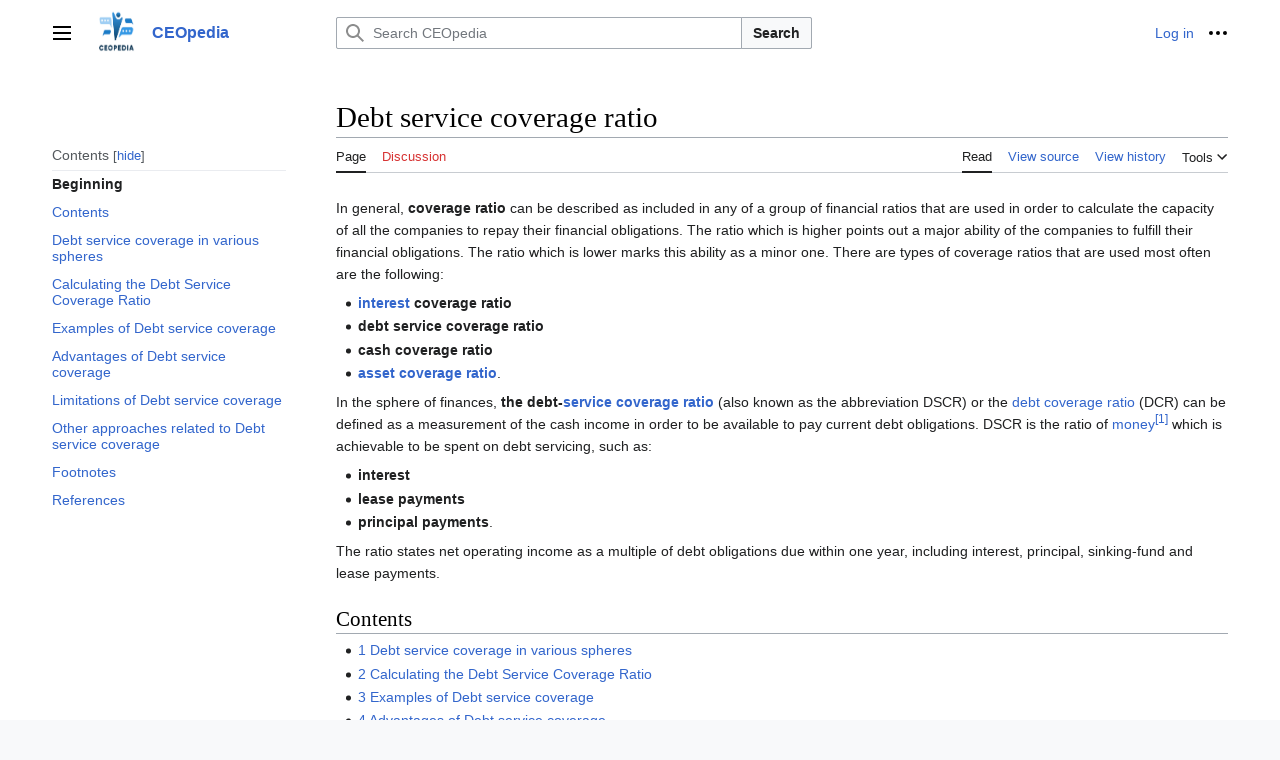

--- FILE ---
content_type: text/html; charset=UTF-8
request_url: https://ceopedia.org/index.php/Debt_service_coverage_ratio
body_size: 9936
content:
<!DOCTYPE html>
<html class="client-nojs vector-feature-language-in-header-enabled vector-feature-language-in-main-page-header-disabled vector-feature-sticky-header-disabled vector-feature-page-tools-pinned-disabled vector-feature-toc-pinned-clientpref-1 vector-feature-main-menu-pinned-disabled vector-feature-limited-width-clientpref-1 vector-feature-limited-width-content-enabled vector-feature-zebra-design-disabled vector-feature-custom-font-size-clientpref-disabled vector-feature-client-preferences-disabled vector-feature-typography-survey-disabled vector-toc-available" lang="en" dir="ltr">
<head>
<meta charset="UTF-8">
<title>Debt service coverage ratio - CEOpedia</title>
<script>(function(){var className="client-js vector-feature-language-in-header-enabled vector-feature-language-in-main-page-header-disabled vector-feature-sticky-header-disabled vector-feature-page-tools-pinned-disabled vector-feature-toc-pinned-clientpref-1 vector-feature-main-menu-pinned-disabled vector-feature-limited-width-clientpref-1 vector-feature-limited-width-content-enabled vector-feature-zebra-design-disabled vector-feature-custom-font-size-clientpref-disabled vector-feature-client-preferences-disabled vector-feature-typography-survey-disabled vector-toc-available";var cookie=document.cookie.match(/(?:^|; )ceopediamwclientpreferences=([^;]+)/);if(cookie){cookie[1].split('%2C').forEach(function(pref){className=className.replace(new RegExp('(^| )'+pref.replace(/-clientpref-\w+$|[^\w-]+/g,'')+'-clientpref-\\w+( |$)'),'$1'+pref+'$2');});}document.documentElement.className=className;}());RLCONF={"wgBreakFrames":false,"wgSeparatorTransformTable":["",""],"wgDigitTransformTable":["",""],
"wgDefaultDateFormat":"dmy","wgMonthNames":["","January","February","March","April","May","June","July","August","September","October","November","December"],"wgRequestId":"792bb83f3220c5cf8a0e831e","wgCanonicalNamespace":"","wgCanonicalSpecialPageName":false,"wgNamespaceNumber":0,"wgPageName":"Debt_service_coverage_ratio","wgTitle":"Debt service coverage ratio","wgCurRevisionId":1638,"wgRevisionId":1638,"wgArticleId":1618,"wgIsArticle":true,"wgIsRedirect":false,"wgAction":"view","wgUserName":null,"wgUserGroups":["*"],"wgCategories":["Financial management","Main"],"wgPageViewLanguage":"en","wgPageContentLanguage":"en","wgPageContentModel":"wikitext","wgRelevantPageName":"Debt_service_coverage_ratio","wgRelevantArticleId":1618,"wgIsProbablyEditable":false,"wgRelevantPageIsProbablyEditable":false,"wgRestrictionEdit":[],"wgRestrictionMove":[]};RLSTATE={"skins.vector.user.styles":"ready","site.styles":"ready","user.styles":"ready","skins.vector.user":"ready","user":"ready","user.options":
"loading","codex-search-styles":"ready","skins.vector.styles":"ready","skins.vector.icons":"ready"};RLPAGEMODULES=["site","mediawiki.page.ready","mediawiki.toc","skins.vector.js"];</script>
<script>(RLQ=window.RLQ||[]).push(function(){mw.loader.impl(function(){return["user.options@12s5i",function($,jQuery,require,module){mw.user.tokens.set({"patrolToken":"+\\","watchToken":"+\\","csrfToken":"+\\"});
}];});});</script>
<link rel="stylesheet" href="/load.php?lang=en&amp;modules=codex-search-styles%7Cskins.vector.icons%2Cstyles&amp;only=styles&amp;skin=vector-2022">
<script async="" src="/load.php?lang=en&amp;modules=startup&amp;only=scripts&amp;raw=1&amp;skin=vector-2022"></script>
<meta name="generator" content="MediaWiki 1.41.4">
<meta name="robots" content="max-image-preview:standard">
<meta name="format-detection" content="telephone=no">
<meta name="viewport" content="width=1000">
<link rel="icon" href="/favicon.ico">
<link rel="search" type="application/opensearchdescription+xml" href="/opensearch_desc.php" title="CEOpedia (en)">
<link rel="EditURI" type="application/rsd+xml" href="https://ceopedia.org/api.php?action=rsd">
<link rel="alternate" type="application/atom+xml" title="CEOpedia Atom feed" href="/index.php?title=Special:RecentChanges&amp;feed=atom">
</head>
<body class="skin-vector skin-vector-search-vue mediawiki ltr sitedir-ltr mw-hide-empty-elt ns-0 ns-subject page-Debt_service_coverage_ratio rootpage-Debt_service_coverage_ratio skin-vector-2022 action-view"><a class="mw-jump-link" href="#bodyContent">Jump to content</a>
<div class="vector-header-container">
	<header class="vector-header mw-header">
		<div class="vector-header-start">
			<nav class="vector-main-menu-landmark" aria-label="Site" role="navigation">
				
<div id="vector-main-menu-dropdown" class="vector-dropdown vector-main-menu-dropdown vector-button-flush-left vector-button-flush-right"  >
	<input type="checkbox" id="vector-main-menu-dropdown-checkbox" role="button" aria-haspopup="true" data-event-name="ui.dropdown-vector-main-menu-dropdown" class="vector-dropdown-checkbox "  aria-label="Main menu"  >
	<label id="vector-main-menu-dropdown-label" for="vector-main-menu-dropdown-checkbox" class="vector-dropdown-label cdx-button cdx-button--fake-button cdx-button--fake-button--enabled cdx-button--weight-quiet cdx-button--icon-only " aria-hidden="true"  ><span class="vector-icon mw-ui-icon-menu mw-ui-icon-wikimedia-menu"></span>

<span class="vector-dropdown-label-text">Main menu</span>
	</label>
	<div class="vector-dropdown-content">


				<div id="vector-main-menu-unpinned-container" class="vector-unpinned-container">
		
<div id="vector-main-menu" class="vector-main-menu vector-pinnable-element">
	<div
	class="vector-pinnable-header vector-main-menu-pinnable-header vector-pinnable-header-unpinned"
	data-feature-name="main-menu-pinned"
	data-pinnable-element-id="vector-main-menu"
	data-pinned-container-id="vector-main-menu-pinned-container"
	data-unpinned-container-id="vector-main-menu-unpinned-container"
>
	<div class="vector-pinnable-header-label">Main menu</div>
	<button class="vector-pinnable-header-toggle-button vector-pinnable-header-pin-button" data-event-name="pinnable-header.vector-main-menu.pin">move to sidebar</button>
	<button class="vector-pinnable-header-toggle-button vector-pinnable-header-unpin-button" data-event-name="pinnable-header.vector-main-menu.unpin">hide</button>
</div>

	
<div id="p-CEOpedia" class="vector-menu mw-portlet mw-portlet-CEOpedia"  >
	<div class="vector-menu-heading">
		CEOpedia
	</div>
	<div class="vector-menu-content">
		
		<ul class="vector-menu-content-list">
			
			<li id="n-Index" class="mw-list-item"><a href="/index.php/Special:AllPages"><span>Index</span></a></li><li id="n-Categories" class="mw-list-item"><a href="/index.php/Category:Main"><span>Categories</span></a></li><li id="n-Recent-changes" class="mw-list-item"><a href="/index.php/Special:RecentChanges"><span>Recent changes</span></a></li><li id="n-randompage" class="mw-list-item"><a href="/index.php/Special:Random" title="Load a random page [x]" accesskey="x"><span>Random page</span></a></li>
		</ul>
		
	</div>
</div>

	
	
	
</div>

				</div>

	</div>
</div>

		</nav>
			
<a href="/index.php/Main_Page" class="mw-logo">
	<img class="mw-logo-icon" src="/resources/assets/ceopedia.png" alt="" aria-hidden="true" height="50" width="50">
	<span class="mw-logo-container">
		<strong class="mw-logo-wordmark">CEOpedia</strong>
	</span>
</a>

		</div>
		<div class="vector-header-end">
			
<div id="p-search" role="search" class="vector-search-box-vue  vector-search-box-collapses vector-search-box-show-thumbnail vector-search-box-auto-expand-width vector-search-box">
	<a href="/index.php/Special:Search" class="cdx-button cdx-button--fake-button cdx-button--fake-button--enabled cdx-button--weight-quiet cdx-button--icon-only search-toggle" id="" title="Search CEOpedia [f]" accesskey="f"><span class="vector-icon mw-ui-icon-search mw-ui-icon-wikimedia-search"></span>

<span>Search</span>
	</a>
	<div class="vector-typeahead-search-container">
		<div class="cdx-typeahead-search cdx-typeahead-search--show-thumbnail cdx-typeahead-search--auto-expand-width">
			<form action="/index.php" id="searchform" class="cdx-search-input cdx-search-input--has-end-button">
				<div id="simpleSearch" class="cdx-search-input__input-wrapper"  data-search-loc="header-moved">
					<div class="cdx-text-input cdx-text-input--has-start-icon">
						<input
							class="cdx-text-input__input"
							 type="search" name="search" placeholder="Search CEOpedia" aria-label="Search CEOpedia" autocapitalize="sentences" title="Search CEOpedia [f]" accesskey="f" id="searchInput"
							>
						<span class="cdx-text-input__icon cdx-text-input__start-icon"></span>
					</div>
					<input type="hidden" name="title" value="Special:Search">
				</div>
				<button class="cdx-button cdx-search-input__end-button">Search</button>
			</form>
		</div>
	</div>
</div>

			<nav class="vector-user-links" aria-label="Personal tools" role="navigation" >
	
<div id="p-vector-user-menu-overflow" class="vector-menu mw-portlet mw-portlet-vector-user-menu-overflow"  >
	<div class="vector-menu-content">
		
		<ul class="vector-menu-content-list">
			
			<li id="pt-login-2" class="user-links-collapsible-item mw-list-item"><a href="/index.php?title=Special:UserLogin&amp;returnto=Debt+service+coverage+ratio" title="You are encouraged to log in; however, it is not mandatory [o]" accesskey="o"><span>Log in</span></a></li>
		</ul>
		
	</div>
</div>

	
<div id="vector-user-links-dropdown" class="vector-dropdown vector-user-menu vector-button-flush-right vector-user-menu-logged-out"  title="More options" >
	<input type="checkbox" id="vector-user-links-dropdown-checkbox" role="button" aria-haspopup="true" data-event-name="ui.dropdown-vector-user-links-dropdown" class="vector-dropdown-checkbox "  aria-label="Personal tools"  >
	<label id="vector-user-links-dropdown-label" for="vector-user-links-dropdown-checkbox" class="vector-dropdown-label cdx-button cdx-button--fake-button cdx-button--fake-button--enabled cdx-button--weight-quiet cdx-button--icon-only " aria-hidden="true"  ><span class="vector-icon mw-ui-icon-ellipsis mw-ui-icon-wikimedia-ellipsis"></span>

<span class="vector-dropdown-label-text">Personal tools</span>
	</label>
	<div class="vector-dropdown-content">


		
<div id="p-personal" class="vector-menu mw-portlet mw-portlet-personal"  title="User menu" >
	<div class="vector-menu-content">
		
		<ul class="vector-menu-content-list">
			
			<li id="pt-login" class="user-links-collapsible-item mw-list-item"><a href="/index.php?title=Special:UserLogin&amp;returnto=Debt+service+coverage+ratio" title="You are encouraged to log in; however, it is not mandatory [o]" accesskey="o"><span class="vector-icon mw-ui-icon-logIn mw-ui-icon-wikimedia-logIn"></span> <span>Log in</span></a></li>
		</ul>
		
	</div>
</div>

	
	</div>
</div>

</nav>

		</div>
	</header>
</div>
<div class="mw-page-container">
	<div class="mw-page-container-inner">
		<div class="vector-sitenotice-container">
			<div id="siteNotice"></div>
		</div>
		
			<div class="vector-main-menu-container">
		<div id="mw-navigation">
			<nav id="mw-panel" class="vector-main-menu-landmark" aria-label="Site" role="navigation">
				<div id="vector-main-menu-pinned-container" class="vector-pinned-container">
				
				</div>
		</nav>
		</div>
	</div>
	<input type="checkbox" id="vector-toc-collapsed-checkbox" class="vector-menu-checkbox">
			<nav id="mw-panel-toc" role="navigation" aria-label="Contents" data-event-name="ui.sidebar-toc" class="mw-table-of-contents-container vector-toc-landmark vector-sticky-pinned-container">
				<div id="vector-toc-pinned-container" class="vector-pinned-container">
				<div id="vector-toc" class="vector-toc vector-pinnable-element">
	<div
	class="vector-pinnable-header vector-toc-pinnable-header vector-pinnable-header-pinned"
	data-feature-name="toc-pinned"
	data-pinnable-element-id="vector-toc"
	
	
>
	<h2 class="vector-pinnable-header-label">Contents</h2>
	<button class="vector-pinnable-header-toggle-button vector-pinnable-header-pin-button" data-event-name="pinnable-header.vector-toc.pin">move to sidebar</button>
	<button class="vector-pinnable-header-toggle-button vector-pinnable-header-unpin-button" data-event-name="pinnable-header.vector-toc.unpin">hide</button>
</div>


	<ul class="vector-toc-contents" id="mw-panel-toc-list">
		<li id="toc-mw-content-text"
			class="vector-toc-list-item vector-toc-level-1">
			<a href="#" class="vector-toc-link">
				<div class="vector-toc-text">Beginning</div>
			</a>
		</li>
		<li id="toc-Contents"
		class="vector-toc-list-item vector-toc-level-1 vector-toc-list-item-expanded">
		<a class="vector-toc-link" href="#Contents">
			<div class="vector-toc-text">
			<span class="vector-toc-numb">1</span>Contents</div>
		</a>
		
		<ul id="toc-Contents-sublist" class="vector-toc-list">
		</ul>
	</li>
	<li id="toc-Debt_service_coverage_in_various_spheres"
		class="vector-toc-list-item vector-toc-level-1 vector-toc-list-item-expanded">
		<a class="vector-toc-link" href="#Debt_service_coverage_in_various_spheres">
			<div class="vector-toc-text">
			<span class="vector-toc-numb">2</span>Debt service coverage in various spheres</div>
		</a>
		
		<ul id="toc-Debt_service_coverage_in_various_spheres-sublist" class="vector-toc-list">
		</ul>
	</li>
	<li id="toc-Calculating_the_Debt_Service_Coverage_Ratio"
		class="vector-toc-list-item vector-toc-level-1 vector-toc-list-item-expanded">
		<a class="vector-toc-link" href="#Calculating_the_Debt_Service_Coverage_Ratio">
			<div class="vector-toc-text">
			<span class="vector-toc-numb">3</span>Calculating the Debt Service Coverage Ratio</div>
		</a>
		
		<ul id="toc-Calculating_the_Debt_Service_Coverage_Ratio-sublist" class="vector-toc-list">
		</ul>
	</li>
	<li id="toc-Examples_of_Debt_service_coverage"
		class="vector-toc-list-item vector-toc-level-1 vector-toc-list-item-expanded">
		<a class="vector-toc-link" href="#Examples_of_Debt_service_coverage">
			<div class="vector-toc-text">
			<span class="vector-toc-numb">4</span>Examples of Debt service coverage</div>
		</a>
		
		<ul id="toc-Examples_of_Debt_service_coverage-sublist" class="vector-toc-list">
		</ul>
	</li>
	<li id="toc-Advantages_of_Debt_service_coverage"
		class="vector-toc-list-item vector-toc-level-1 vector-toc-list-item-expanded">
		<a class="vector-toc-link" href="#Advantages_of_Debt_service_coverage">
			<div class="vector-toc-text">
			<span class="vector-toc-numb">5</span>Advantages of Debt service coverage</div>
		</a>
		
		<ul id="toc-Advantages_of_Debt_service_coverage-sublist" class="vector-toc-list">
		</ul>
	</li>
	<li id="toc-Limitations_of_Debt_service_coverage"
		class="vector-toc-list-item vector-toc-level-1 vector-toc-list-item-expanded">
		<a class="vector-toc-link" href="#Limitations_of_Debt_service_coverage">
			<div class="vector-toc-text">
			<span class="vector-toc-numb">6</span>Limitations of Debt service coverage</div>
		</a>
		
		<ul id="toc-Limitations_of_Debt_service_coverage-sublist" class="vector-toc-list">
		</ul>
	</li>
	<li id="toc-Other_approaches_related_to_Debt_service_coverage"
		class="vector-toc-list-item vector-toc-level-1 vector-toc-list-item-expanded">
		<a class="vector-toc-link" href="#Other_approaches_related_to_Debt_service_coverage">
			<div class="vector-toc-text">
			<span class="vector-toc-numb">7</span>Other approaches related to Debt service coverage</div>
		</a>
		
		<ul id="toc-Other_approaches_related_to_Debt_service_coverage-sublist" class="vector-toc-list">
		</ul>
	</li>
	<li id="toc-Footnotes"
		class="vector-toc-list-item vector-toc-level-1 vector-toc-list-item-expanded">
		<a class="vector-toc-link" href="#Footnotes">
			<div class="vector-toc-text">
			<span class="vector-toc-numb">8</span>Footnotes</div>
		</a>
		
		<ul id="toc-Footnotes-sublist" class="vector-toc-list">
		</ul>
	</li>
	<li id="toc-References"
		class="vector-toc-list-item vector-toc-level-1 vector-toc-list-item-expanded">
		<a class="vector-toc-link" href="#References">
			<div class="vector-toc-text">
			<span class="vector-toc-numb">9</span>References</div>
		</a>
		
		<ul id="toc-References-sublist" class="vector-toc-list">
		</ul>
	</li>
</ul>
</div>

				</div>
	</nav>
		
		<div class="mw-content-container">
			<main id="content" class="mw-body" role="main">
				<header class="mw-body-header vector-page-titlebar">
					<label
						id="vector-toc-collapsed-button"
						class="cdx-button cdx-button--fake-button cdx-button--fake-button--enabled cdx-button--weight-quiet vector-button-flush-left cdx-button--icon-only"
						for="vector-toc-collapsed-checkbox"
						role="button"
						aria-controls="vector-toc"
						tabindex="0"
						title="Table of Contents">
						<span class="vector-icon mw-ui-icon-wikimedia-listBullet"></span>
						<span>Toggle the table of contents</span>
					</label>
					<nav role="navigation" aria-label="Contents" class="vector-toc-landmark">
						
<div id="vector-page-titlebar-toc" class="vector-dropdown vector-page-titlebar-toc vector-button-flush-left"  >
	<input type="checkbox" id="vector-page-titlebar-toc-checkbox" role="button" aria-haspopup="true" data-event-name="ui.dropdown-vector-page-titlebar-toc" class="vector-dropdown-checkbox "  aria-label="Toggle the table of contents"  >
	<label id="vector-page-titlebar-toc-label" for="vector-page-titlebar-toc-checkbox" class="vector-dropdown-label cdx-button cdx-button--fake-button cdx-button--fake-button--enabled cdx-button--weight-quiet cdx-button--icon-only " aria-hidden="true"  ><span class="vector-icon mw-ui-icon-listBullet mw-ui-icon-wikimedia-listBullet"></span>

<span class="vector-dropdown-label-text">Toggle the table of contents</span>
	</label>
	<div class="vector-dropdown-content">


							<div id="vector-page-titlebar-toc-unpinned-container" class="vector-unpinned-container">
			</div>
		
	</div>
</div>

					</nav>
					<h1 id="firstHeading" class="firstHeading mw-first-heading"><span class="mw-page-title-main">Debt service coverage ratio</span></h1>
				</header>
				<div class="vector-page-toolbar">
					<div class="vector-page-toolbar-container">
						<div id="left-navigation">
							<nav aria-label="Namespaces">
								
<div id="p-associated-pages" class="vector-menu vector-menu-tabs mw-portlet mw-portlet-associated-pages"  >
	<div class="vector-menu-content">
		
		<ul class="vector-menu-content-list">
			
			<li id="ca-nstab-main" class="selected vector-tab-noicon mw-list-item"><a href="/index.php/Debt_service_coverage_ratio" title="View the content page [c]" accesskey="c"><span>Page</span></a></li><li id="ca-talk" class="new vector-tab-noicon mw-list-item"><a href="/index.php?title=Talk:Debt_service_coverage_ratio&amp;action=edit&amp;redlink=1" rel="discussion" title="Discussion about the content page (page does not exist) [t]" accesskey="t"><span>Discussion</span></a></li>
		</ul>
		
	</div>
</div>

								
<div id="p-variants" class="vector-dropdown emptyPortlet"  >
	<input type="checkbox" id="p-variants-checkbox" role="button" aria-haspopup="true" data-event-name="ui.dropdown-p-variants" class="vector-dropdown-checkbox " aria-label="Change language variant"   >
	<label id="p-variants-label" for="p-variants-checkbox" class="vector-dropdown-label cdx-button cdx-button--fake-button cdx-button--fake-button--enabled cdx-button--weight-quiet" aria-hidden="true"  ><span class="vector-dropdown-label-text">English</span>
	</label>
	<div class="vector-dropdown-content">


					
<div id="p-variants" class="vector-menu mw-portlet mw-portlet-variants emptyPortlet"  >
	<div class="vector-menu-content">
		
		<ul class="vector-menu-content-list">
			
			
		</ul>
		
	</div>
</div>

				
	</div>
</div>

							</nav>
						</div>
						<div id="right-navigation" class="vector-collapsible">
							<nav aria-label="Views">
								
<div id="p-views" class="vector-menu vector-menu-tabs mw-portlet mw-portlet-views"  >
	<div class="vector-menu-content">
		
		<ul class="vector-menu-content-list">
			
			<li id="ca-view" class="selected vector-tab-noicon mw-list-item"><a href="/index.php/Debt_service_coverage_ratio"><span>Read</span></a></li><li id="ca-viewsource" class="vector-tab-noicon mw-list-item"><a href="/index.php?title=Debt_service_coverage_ratio&amp;action=edit" title="This page is protected.&#10;You can view its source [e]" accesskey="e"><span>View source</span></a></li><li id="ca-history" class="vector-tab-noicon mw-list-item"><a href="/index.php?title=Debt_service_coverage_ratio&amp;action=history" title="Past revisions of this page [h]" accesskey="h"><span>View history</span></a></li>
		</ul>
		
	</div>
</div>

							</nav>
				
							<nav class="vector-page-tools-landmark" aria-label="Page tools">
								
<div id="vector-page-tools-dropdown" class="vector-dropdown vector-page-tools-dropdown"  >
	<input type="checkbox" id="vector-page-tools-dropdown-checkbox" role="button" aria-haspopup="true" data-event-name="ui.dropdown-vector-page-tools-dropdown" class="vector-dropdown-checkbox "  aria-label="Tools"  >
	<label id="vector-page-tools-dropdown-label" for="vector-page-tools-dropdown-checkbox" class="vector-dropdown-label cdx-button cdx-button--fake-button cdx-button--fake-button--enabled cdx-button--weight-quiet" aria-hidden="true"  ><span class="vector-dropdown-label-text">Tools</span>
	</label>
	<div class="vector-dropdown-content">


									<div id="vector-page-tools-unpinned-container" class="vector-unpinned-container">
						
<div id="vector-page-tools" class="vector-page-tools vector-pinnable-element">
	<div
	class="vector-pinnable-header vector-page-tools-pinnable-header vector-pinnable-header-unpinned"
	data-feature-name="page-tools-pinned"
	data-pinnable-element-id="vector-page-tools"
	data-pinned-container-id="vector-page-tools-pinned-container"
	data-unpinned-container-id="vector-page-tools-unpinned-container"
>
	<div class="vector-pinnable-header-label">Tools</div>
	<button class="vector-pinnable-header-toggle-button vector-pinnable-header-pin-button" data-event-name="pinnable-header.vector-page-tools.pin">move to sidebar</button>
	<button class="vector-pinnable-header-toggle-button vector-pinnable-header-unpin-button" data-event-name="pinnable-header.vector-page-tools.unpin">hide</button>
</div>

	
<div id="p-cactions" class="vector-menu mw-portlet mw-portlet-cactions emptyPortlet vector-has-collapsible-items"  title="More options" >
	<div class="vector-menu-heading">
		Actions
	</div>
	<div class="vector-menu-content">
		
		<ul class="vector-menu-content-list">
			
			<li id="ca-more-view" class="selected vector-more-collapsible-item mw-list-item"><a href="/index.php/Debt_service_coverage_ratio"><span>Read</span></a></li><li id="ca-more-viewsource" class="vector-more-collapsible-item mw-list-item"><a href="/index.php?title=Debt_service_coverage_ratio&amp;action=edit"><span>View source</span></a></li><li id="ca-more-history" class="vector-more-collapsible-item mw-list-item"><a href="/index.php?title=Debt_service_coverage_ratio&amp;action=history"><span>View history</span></a></li>
		</ul>
		
	</div>
</div>

<div id="p-tb" class="vector-menu mw-portlet mw-portlet-tb"  >
	<div class="vector-menu-heading">
		General
	</div>
	<div class="vector-menu-content">
		
		<ul class="vector-menu-content-list">
			
			<li id="t-whatlinkshere" class="mw-list-item"><a href="/index.php/Special:WhatLinksHere/Debt_service_coverage_ratio" title="A list of all wiki pages that link here [j]" accesskey="j"><span>What links here</span></a></li><li id="t-recentchangeslinked" class="mw-list-item"><a href="/index.php/Special:RecentChangesLinked/Debt_service_coverage_ratio" rel="nofollow" title="Recent changes in pages linked from this page [k]" accesskey="k"><span>Related changes</span></a></li><li id="t-specialpages" class="mw-list-item"><a href="/index.php/Special:SpecialPages" title="A list of all special pages [q]" accesskey="q"><span>Special pages</span></a></li><li id="t-print" class="mw-list-item"><a href="javascript:print();" rel="alternate" title="Printable version of this page [p]" accesskey="p"><span>Printable version</span></a></li><li id="t-permalink" class="mw-list-item"><a href="/index.php?title=Debt_service_coverage_ratio&amp;oldid=1638" title="Permanent link to this revision of this page"><span>Permanent link</span></a></li><li id="t-info" class="mw-list-item"><a href="/index.php?title=Debt_service_coverage_ratio&amp;action=info" title="More information about this page"><span>Page information</span></a></li>
		</ul>
		
	</div>
</div>

</div>

									</div>
				
	</div>
</div>

							</nav>
						</div>
					</div>
				</div>
				<div class="vector-column-end">
					<nav class="vector-page-tools-landmark vector-sticky-pinned-container" aria-label="Page tools">
						<div id="vector-page-tools-pinned-container" class="vector-pinned-container">
			
						</div>
	</nav>
				</div>
				<div id="bodyContent" class="vector-body" aria-labelledby="firstHeading" data-mw-ve-target-container>
					<div class="vector-body-before-content">
							<div class="mw-indicators">
		</div>

						<div id="siteSub" class="noprint">From CEOpedia</div>
					</div>
					<div id="contentSub"><div id="mw-content-subtitle"></div></div>
					
					
					<div id="mw-content-text" class="mw-body-content mw-content-ltr" lang="en" dir="ltr"><div class="mw-parser-output"><p>In general, <b>coverage ratio</b> can be described as included in any of a group of financial ratios that are used in order to calculate the capacity of all the companies to repay their financial obligations. The ratio which is higher points out a major ability of the companies to fulfill their financial obligations. The ratio which is lower marks this ability as a minor one. There are types of coverage ratios that are used most often are the following:
</p>
<ul><li><b><a href="/index.php/Internet" title="Internet">interest</a> coverage ratio</b></li>
<li><b> debt service coverage ratio</b></li>
<li><b> cash coverage ratio</b></li>
<li><b><a href="/index.php/Asset_coverage_ratio" title="Asset coverage ratio">asset coverage ratio</a></b>.</li></ul>
<p>In the sphere of finances, <b> the debt-<a href="/index.php/Service" title="Service">service</a> <a href="/index.php/Coverage_ratio" title="Coverage ratio">coverage ratio</a></b> (also known as the abbreviation DSCR) or the <a href="/index.php/Asset_coverage_ratio" title="Asset coverage ratio">debt coverage ratio</a> (DCR) can be defined as a measurement of the cash income in order to be available to pay current debt obligations. DSCR is the ratio of <a href="/index.php/Money" title="Money">money</a><sup><a href="/index.php/Main_Page#cite_note-1" title="Main Page">[1]</a></sup> which is achievable to be spent on debt servicing, such as:
</p>
<ul><li><b> interest</b></li>
<li><b> lease payments</b></li>
<li><b> principal payments</b>.</li></ul>
<p>The ratio states net operating income as a multiple of debt obligations due within one year, including interest, principal, sinking-fund and lease payments.
</p>
<meta property="mw:PageProp/toc" />
<h2><span class="mw-headline" id="Contents">Contents</span></h2>
<ul><li><a href="/index.php/Main_Page#Debt_service_coverage_in_various_spheres" title="Main Page">1 Debt service coverage in various spheres</a></li>
<li><a href="/index.php/Main_Page#Calculating_the_Debt_Service_Coverage_Ratio" title="Main Page">2 Calculating the Debt Service Coverage Ratio</a></li>
<li><a href="/index.php/Main_Page#Examples_of_Debt_service_coverage" title="Main Page">3 Examples of Debt service coverage</a></li>
<li><a href="/index.php/Main_Page#Advantages_of_Debt_service_coverage" title="Main Page">4 Advantages of Debt service coverage</a></li>
<li><a href="/index.php/Main_Page#Limitations_of_Debt_service_coverage" title="Main Page">5 Limitations of Debt service coverage</a></li>
<li><a href="/index.php/Main_Page#Other_approaches_related_to_Debt_service_coverage" title="Main Page">6 Other approaches related to Debt service coverage</a></li>
<li><a href="/index.php/Main_Page#Footnotes" title="Main Page">7 Footnotes</a></li>
<li><a href="/index.php/Main_Page#References" title="Main Page">8 References</a></li></ul>
<h2><span class="mw-headline" id="Debt_service_coverage_in_various_spheres">Debt service coverage in various spheres</span></h2>
<p><b> DCR</b> is a measurement that is used by bank loan officers to decide income property loans. It is the measurement of any entity, that means a person or a corporation, and their capacity to produce enough money in order to cover the debt payments. The rule is that the higher the ratio is, the easier it is for a person or a corporation to be granted a loan.
</p><p>In corporate finance world <b> DSCR</b> is ratio of the money flow which allows to pay actual debt obligations. The measurement defines net operating income as a multiplicity of debt obligations during a year, that includes principal, interest, lease payments and sinking-fund. DSCR or DCR can also be used in commercial banking. It may be defined as a minimum measurement which a lender can accept. In some cases and circumstances, the breach of DCR covenant can be perceived as an act of default.
</p><p>When it comes to authority section <b> Debt Service Coverage Ratio</b> is the ratio of export incomes which are needed to pay annual interest and principal payments on the external debts <sup><a href="/index.php/Main_Page#cite_note-2" title="Main Page">[2]</a></sup> of a country. In all the cases, the measurement presents the capacity to service debt given a particular level of income.
</p>
<h2><span class="mw-headline" id="Calculating_the_Debt_Service_Coverage_Ratio">Calculating the Debt Service Coverage Ratio</span></h2>
<p>In general, the DSCR can be calculated with the use of following structure&#160;:
</p><p><span class="mw-default-size" typeof="mw:File"><a href="/index.php/File:Math-9da2605d53380f6e245b6769ee0c51c279a564a8.svg" class="mw-file-description"><img src="/images/2/29/Math-9da2605d53380f6e245b6769ee0c51c279a564a8.svg" decoding="async" width="662" height="66" class="mw-file-element" /></a></span>
</p><p>This means that net operating income (which is revenue minus certain <a href="/index.php/Operating_expenses" title="Operating expenses">operating expenses</a>) are divided by total debt service<sup><a href="/index.php/Main_Page#cite_note-3" title="Main Page">[3]</a></sup>, id est current debt obligations. What is more, total debt service relates to actual debt obligations, this means principal, interest, principal, and lease payments which have to be paid in the next year. This will include both short-term debt as well as <a href="/index.php/Long-term_debt" title="Long-term debt">long-term debt</a> in a specific and current portions. It is very often investigated as the counterparts of the <a href="/index.php/Enterprise" title="Enterprise">company</a>'s earnings before interest and tax (also known as <b>EBIT</b>).
</p>
<h2><span class="mw-headline" id="Examples_of_Debt_service_coverage">Examples of Debt service coverage</span></h2>
<ul><li><b> Debt service coverage ratio (DSCR)</b>: This is a ratio that measures the cash flow available to service the company’s debt obligations. It is calculated by dividing the company’s operating income by its total debt payments. A higher ratio indicates that the company is more likely to be able to meet its debt payments.</li>
<li><b> Interest coverage ratio (ICR)</b>: This is a ratio that measures the ability of a company to meet its interest payments. It is calculated by dividing the company’s operating income by its total interest payments. A higher ratio indicates that the company is more likely to be able to meet its interest payments.</li>
<li><b><a href="/index.php/Fixed_charge_coverage_ratio" title="Fixed charge coverage ratio">Fixed charge coverage ratio</a> (FCCR)</b>: This is a ratio that measures the company’s ability to meet its fixed charges such as rent and <a href="/index.php/Insurance" title="Insurance">insurance</a>. It is calculated by dividing the company’s operating income by its total fixed charges. A higher ratio indicates that the company is more likely to be able to meet its fixed charges.</li>
<li><b> Cash flow coverage ratio (CFCR)</b>: This is a ratio that measures the company’s ability to meet its cash flow obligations. It is calculated by dividing the company’s cash flow from operations by its total debt payments. A higher ratio indicates that the company is more likely to be able to meet its cash flow obligations.</li></ul>
<h2><span class="mw-headline" id="Advantages_of_Debt_service_coverage">Advantages of Debt service coverage</span></h2>
<p>A coverage ratio is a useful tool for analyzing a company's ability to pay its financial obligations. The debt service coverage ratio is one of the most commonly used coverage ratios and it measures a company's ability to generate enough cash flow to cover its debt payments. The advantages of debt service coverage ratio include:
</p>
<ul><li>It provides an indication of a company's ability to pay off its debt obligations. It is also a useful indicator of a company's financial health and stability.</li>
<li>It is a quick and easy way to compare a company's <a href="/index.php/Financial_performance" title="Financial performance">financial performance</a> over time and against other companies in the same <a href="/index.php/Industry" title="Industry">industry</a>.</li>
<li>It helps lenders to assess a company's ability to manage its debt and is an important factor in loan approval decisions.</li>
<li>It provides a <a href="/index.php/Benchmarking" title="Benchmarking">benchmark</a> for companies to measure their own performance and to compare their performance to industry peers.</li></ul>
<h2><span class="mw-headline" id="Limitations_of_Debt_service_coverage">Limitations of Debt service coverage</span></h2>
<p>The most commonly used coverage ratios are the following:
</p>
<ul><li><b>Debt Service Coverage Ratio (DSCR)</b>: This ratio measures a company's ability to cover its debt payments with its net operating income. However, it does not take into account any additional sources of income or expenses that may impact the company's ability to pay its debt obligations.</li>
<li><b>Interest Coverage Ratio (ICR)</b>: This ratio measures the capacity of a company to pay its interest payments with its net operating income. It does not consider any additional sources of income or expenses that may affect the company's ability to meet its debt obligations.</li>
<li><b>Cash Flow Coverage Ratio (CFCR)</b>: This ratio measures the ability of a company to generate enough cash flow to service its debt obligations. It does not take into account any additional sources of income or expenses that may impact the company's ability to pay its debt obligations.</li>
<li><b>Leverage Ratio</b>: This ratio measures the amount of debt a company has relative to its equity. It does not consider the company's ability to generate enough income to cover its debt obligations.</li>
<li><b>Asset Coverage Ratio</b>: This ratio measures the amount of a company's assets that are available to cover its debt obligations. It does not consider any additional sources of income or expenses that may impact the company's ability to pay its debt obligations.</li></ul>
<h2><span class="mw-headline" id="Other_approaches_related_to_Debt_service_coverage">Other approaches related to Debt service coverage</span></h2>
<p>In general, coverage ratio can be described as included in any of a group of financial ratios that are used in order to calculate the capacity of all the companies to repay their financial obligations. The ratio which is higher points out a major ability of the companies to fulfill their financial obligations. The ratio which is lower marks this ability as a minor one. Other approaches related to debt service coverage include:
</p>
<ul><li>Interest Coverage Ratio - which measures the ability of a company to pay its interest expenses on its outstanding debt.</li>
<li>Debt to Equity Ratio - which measures the ratio of total debt to total equity in a company's balance sheet.</li>
<li>Cash Flow to Debt Ratio - which measures the ability of a company to cover its debt payments from cash flows generated from its operations.</li></ul>
<p>In summary, the coverage ratio is a financial ratio used to measure the capacity of a company to repay its financial obligations. Other approaches related to debt service coverage include the Interest Coverage Ratio, Debt to Equity Ratio, and Cash Flow to Debt Ratio.
</p>
<h2><span class="mw-headline" id="Footnotes">Footnotes</span></h2>
<ol><li><a href="/index.php/Main_Page#cite_ref-1" title="Main Page">↑</a> Hayes, A. (2019)</li>
<li><a href="/index.php/Main_Page#cite_ref-2" title="Main Page">↑</a> Andrukonis, D.(2013)</li>
<li><a href="/index.php/Main_Page#cite_ref-3" title="Main Page">↑</a> Bragg, M. S. (2012)</li></ol>
<p><br />
</p>
<table>
<tbody><tr>
<td><b>Debt service coverage</b> — <i>recommended articles</i>
</td></tr>
<tr>
<td><a href="/index.php/Debt_to_total_assets_ratio" title="Debt to total assets ratio">Debt to total assets ratio</a> — <a href="/index.php/Fixed-Charge_Coverage_Ratio" title="Fixed-Charge Coverage Ratio">Fixed-Charge Coverage Ratio</a> — <a href="/index.php/Solvency_ratios" title="Solvency ratios">Solvency ratios</a> — <a href="/index.php/Ebitda_ratio" title="Ebitda ratio">Ebitda ratio</a> — <a href="/index.php/Capitalization_ratio" title="Capitalization ratio">Capitalization ratio</a> — <a href="/index.php/Payables_turnover" title="Payables turnover">Payables turnover</a> — <a href="/index.php/Cash_Flow-to-Debt_Ratio" title="Cash Flow-to-Debt Ratio">Cash Flow-to-Debt Ratio</a> — <a href="/index.php/Acid-test_ratio" title="Acid-test ratio">Acid-test ratio</a> — <a href="/index.php/Asset_coverage_ratio" title="Asset coverage ratio">Asset coverage ratio</a>
</td></tr></tbody></table>
<h2><span class="mw-headline" id="References">References</span></h2>
<ul><li>Andrukonis D., (2013), <i><a rel="nofollow" class="external text" href="https://cms.rmau.org/uploadedFiles/Credit_Risk/Library/RMA_Journal/Credit_Risk_Management/Recommended%20Alternative.pdf">Pitfalls on Conventional Earnings - Based DSCR Measures and a Recommended Alternative</a></i> in <i> The RMA Journal, May 2013</i></li>
<li>Bragg M. S., (2012), <i><a rel="nofollow" class="external text" href="https://books.google.pl/books?id=GGUNW5gdZLUC&amp;printsec=frontcover&amp;hl=pl&amp;source=gbs_ge_summary_r&amp;cad=0#v=onepage&amp;q&amp;f=false">Business Ratios and Formulas</a></i> <i> John Wiley &amp; Sons, Inc., New Jersey</i></li>
<li>Gibson H. C., (2013), <i><a rel="nofollow" class="external text" href="https://books.google.pl/books?id=gMD_wkk2in0C&amp;printsec=frontcover&amp;hl=pl&amp;source=gbs_ge_summary_r&amp;cad=0#v=onepage&amp;q&amp;f=false">Financial Reporting &amp; Analysis</a></i> <i> South - Western, Cengage Learning, USA</i></li>
<li>Hayes A., (2019), <i> Debt-Service Coverage Ratio - DSCR Definition</i></li></ul>
<p><b>Author:</b> Jakub Chmiel
</p>
<!-- 
NewPP limit report
Cached time: 20260131180110
Cache expiry: 86400
Reduced expiry: false
Complications: [show‐toc]
CPU time usage: 0.026 seconds
Real time usage: 0.027 seconds
Preprocessor visited node count: 66/1000000
Post‐expand include size: 0/2097152 bytes
Template argument size: 0/2097152 bytes
Highest expansion depth: 2/100
Expensive parser function count: 0/100
Unstrip recursion depth: 0/20
Unstrip post‐expand size: 0/5000000 bytes
-->
<!--
Transclusion expansion time report (%,ms,calls,template)
100.00%    0.000      1 -total
-->

<!-- Saved in parser cache with key ceopedia:pcache:idhash:1618-0!canonical and timestamp 20260131180110 and revision id 1638. Rendering was triggered because: page-view
 -->
</div>
<div class="printfooter" data-nosnippet="">Retrieved from "<a dir="ltr" href="https://ceopedia.org/index.php?title=Debt_service_coverage_ratio&amp;oldid=1638">https://ceopedia.org/index.php?title=Debt_service_coverage_ratio&amp;oldid=1638</a>"</div></div>
					<div id="catlinks" class="catlinks" data-mw="interface"><div id="mw-normal-catlinks" class="mw-normal-catlinks"><a href="/index.php/Special:Categories" title="Special:Categories">Categories</a>: <ul><li><a href="/index.php?title=Category:Financial_management&amp;action=edit&amp;redlink=1" class="new" title="Category:Financial management (page does not exist)">Financial management</a></li><li><a href="/index.php/Category:Main" title="Category:Main">Main</a></li></ul></div></div>
				</div>
			</main>
			
		</div>
		<div class="mw-footer-container">
			
<footer id="footer" class="mw-footer" role="contentinfo" >
	<ul id="footer-info">
	<li id="footer-info-lastmod"> This page was last edited on 17 November 2023, at 19:46.</li>
</ul>

	<ul id="footer-places">
	<li id="footer-places-privacy"><a href="/index.php/CEOpedia:Privacy_policy">Privacy policy</a></li>
	<li id="footer-places-about"><a href="/index.php/CEOpedia:About">About CEOpedia</a></li>
	<li id="footer-places-disclaimers"><a href="/index.php/CEOpedia:General_disclaimer">Disclaimers</a></li>
</ul>

	<ul id="footer-icons" class="noprint">
	<li id="footer-poweredbyico"><a href="https://www.mediawiki.org/"><img src="/resources/assets/poweredby_mediawiki_88x31.png" alt="Powered by MediaWiki" srcset="/resources/assets/poweredby_mediawiki_132x47.png 1.5x, /resources/assets/poweredby_mediawiki_176x62.png 2x" width="88" height="31" loading="lazy"></a></li>
</ul>

</footer>

		</div>
	</div> 
</div> 
<div class="vector-settings" id="p-dock-bottom">
	<ul>
		<li>
		
		<button class="cdx-button cdx-button--icon-only vector-limited-width-toggle" id=""><span class="vector-icon mw-ui-icon-fullScreen mw-ui-icon-wikimedia-fullScreen"></span>

<span>Toggle limited content width</span>
</button>
</li>
	</ul>
</div>
<script>(RLQ=window.RLQ||[]).push(function(){mw.config.set({"wgBackendResponseTime":243,"wgPageParseReport":{"limitreport":{"cputime":"0.026","walltime":"0.027","ppvisitednodes":{"value":66,"limit":1000000},"postexpandincludesize":{"value":0,"limit":2097152},"templateargumentsize":{"value":0,"limit":2097152},"expansiondepth":{"value":2,"limit":100},"expensivefunctioncount":{"value":0,"limit":100},"unstrip-depth":{"value":0,"limit":20},"unstrip-size":{"value":0,"limit":5000000},"timingprofile":["100.00%    0.000      1 -total"]},"cachereport":{"timestamp":"20260131180110","ttl":86400,"transientcontent":false}}});});</script>
<script defer src="https://static.cloudflareinsights.com/beacon.min.js/vcd15cbe7772f49c399c6a5babf22c1241717689176015" integrity="sha512-ZpsOmlRQV6y907TI0dKBHq9Md29nnaEIPlkf84rnaERnq6zvWvPUqr2ft8M1aS28oN72PdrCzSjY4U6VaAw1EQ==" data-cf-beacon='{"version":"2024.11.0","token":"cc01e73b0d1147be9593e9672dcf92f8","r":1,"server_timing":{"name":{"cfCacheStatus":true,"cfEdge":true,"cfExtPri":true,"cfL4":true,"cfOrigin":true,"cfSpeedBrain":true},"location_startswith":null}}' crossorigin="anonymous"></script>
</body>
</html>

--- FILE ---
content_type: text/css; charset=utf-8
request_url: https://ceopedia.org/load.php?lang=en&modules=codex-search-styles%7Cskins.vector.icons%2Cstyles&only=styles&skin=vector-2022
body_size: 14340
content:
.cdx-icon{color:#202122;display:inline-flex;align-items:center;justify-content:center;vertical-align:text-bottom}.cdx-icon svg{fill:currentcolor;width:100%;height:100%}.cdx-icon--x-small{min-width:12px;min-height:12px;width:.8571429em;height:.8571429em}.cdx-icon--small{min-width:16px;min-height:16px;width:1.1428571em;height:1.1428571em}.cdx-icon--medium{min-width:20px;min-height:20px;width:1.4285714em;height:1.4285714em}.cdx-icon--flipped svg{transform:scaleX(-1)}.cdx-thumbnail{display:inline-flex}.cdx-thumbnail__placeholder,.cdx-thumbnail__image{background-position:center;background-repeat:no-repeat;background-size:cover;flex-shrink:0;box-sizing:border-box;min-width:40px;min-height:40px;width:2.8571429em;height:2.8571429em;border:1px solid #c8ccd1;border-radius:2px}.cdx-thumbnail__image{display:inline-block}.cdx-thumbnail__image-enter-active{transition-property:opacity;transition-duration:.1s}.cdx-thumbnail__image-enter-from{opacity:0}.cdx-thumbnail__placeholder{background-color:#f8f9fa;display:inline-flex;align-items:center;justify-content:center}.cdx-thumbnail__placeholder__icon{background-position:center;background-repeat:no-repeat;background-size:max(1.4285714em,20px);min-width:20px;min-height:20px;width:1.4285714em;height:1.4285714em;display:inline-block;vertical-align:text-bottom;background-image:url("data:image/svg+xml;utf8,<svg xmlns=\"http://www.w3.org/2000/svg\" xmlns:xlink=\"http://www.w3.org/1999/xlink\" width=\"20\" height=\"20\" viewBox=\"0 0 20 20\" fill=\"%2372777d\"><path d=\"M19 3H1v14h18zM3 14l3.5-4.5 2.5 3L12.5 8l4.5 6z\"/><path d=\"M19 5H1V3h18zm0 12H1v-2h18z\"/></svg>")}.cdx-thumbnail__placeholder__icon--vue{color:#72777d}.cdx-search-result-title{display:inline-block;font-weight:700}.cdx-search-result-title__match{font-weight:400}.cdx-menu-item{list-style:none;position:relative;padding:8px 12px;line-height:1.6;transition-property:background-color,color,border-color,box-shadow;transition-duration:.1s}.cdx-menu-item__content{display:flex;align-items:center;line-height:1.4285714;word-wrap:break-word;-webkit-hyphens:auto;-ms-hyphens:auto;hyphens:auto}.cdx-menu-item__content,.cdx-menu-item__content:hover{text-decoration:none}.cdx-menu-item--has-description .cdx-menu-item__content{align-items:flex-start}.cdx-menu-item__text__description{display:block}.cdx-menu-item__thumbnail{margin-right:8px}.cdx-menu-item__icon{color:inherit;margin-right:8px}.cdx-menu-item--bold-label .cdx-menu-item__text__label{font-weight:700}.cdx-menu-item--hide-description-overflow .cdx-menu-item__text{overflow:hidden}.cdx-menu-item--hide-description-overflow .cdx-menu-item__text__description{overflow:hidden;text-overflow:ellipsis;white-space:nowrap}.cdx-menu-item--enabled,.cdx-menu-item--enabled .cdx-menu-item__content{color:#202122}.cdx-menu-item--enabled .cdx-menu-item__text__supporting-text,.cdx-menu-item--enabled .cdx-menu-item__text__description{color:#54595d}.cdx-menu-item--enabled.cdx-menu-item--highlighted{background-color:#eaecf0;cursor:pointer}.cdx-menu-item--enabled.cdx-menu-item--active{background-color:#eaf3ff;color:#36c}.cdx-menu-item--enabled.cdx-menu-item--active .cdx-menu-item__content,.cdx-menu-item--enabled.cdx-menu-item--active .cdx-menu-item__text__description{color:#36c}.cdx-menu-item--enabled.cdx-menu-item--selected{background-color:#eaf3ff}.cdx-menu-item--enabled.cdx-menu-item--selected.cdx-menu-item--highlighted,.cdx-menu-item--enabled.cdx-menu-item--selected.cdx-menu-item--highlighted .cdx-menu-item__content,.cdx-menu-item--enabled.cdx-menu-item--selected.cdx-menu-item--highlighted .cdx-menu-item__text__description{color:#36c}.cdx-menu-item--disabled{color:#72777d;cursor:default}.cdx-menu-item--disabled .cdx-menu-item__text__description{color:#72777d}.cdx-progress-bar{box-sizing:border-box;overflow-x:hidden}.cdx-progress-bar__bar{width:33.33%;height:100%}.cdx-progress-bar:not(.cdx-progress-bar--inline){position:relative;z-index:1;height:1.1428571em;max-width:none;border:1px solid #a2a9b1;border-radius:9999px;box-shadow:0 2px 2px rgba(0,0,0,.2)}.cdx-progress-bar--inline{width:100%;height:.2857143em}.cdx-progress-bar:not(.cdx-progress-bar--disabled) .cdx-progress-bar__bar{background-color:#36c;animation-name:cdx-animation-progress-bar__bar;animation-duration:1.6s;animation-timing-function:linear;animation-iteration-count:infinite}.cdx-progress-bar:not(.cdx-progress-bar--disabled).cdx-progress-bar--block{background-color:#fff}.cdx-progress-bar--disabled .cdx-progress-bar__bar{background-color:#c8ccd1}.cdx-progress-bar--disabled:not(.cdx-progress-bar--inline){background-color:#eaecf0}@keyframes cdx-animation-progress-bar__bar{0%{transform:translate(-100%)}to{transform:translate(300%)}}.cdx-menu{background-color:#fff;position:absolute;left:0;z-index:50;box-sizing:border-box;width:100%;border:1px solid #a2a9b1;border-radius:0 0 2px 2px;box-shadow:0 2px 2px rgba(0,0,0,.2)}.cdx-menu__progress-bar{position:absolute;top:0}.cdx-menu__listbox{margin:0;padding:0}.cdx-menu--has-sticky-footer .cdx-menu-item:last-of-type{position:absolute;bottom:0;width:100%}.cdx-menu--has-footer .cdx-menu-item:last-of-type:not(:first-of-type){border-top:1px solid #c8ccd1}.cdx-button{box-sizing:border-box;min-width:32px;min-height:32px;max-width:32em;margin:0;border-width:1px;border-style:solid;border-radius:2px;padding-right:11px;padding-left:11px;font-family:inherit;font-size:inherit;font-weight:700;overflow:hidden;text-overflow:ellipsis;white-space:nowrap;text-transform:none;transition-property:background-color,color,border-color,box-shadow;transition-duration:.1s}.cdx-button--size-large{min-width:44px;min-height:44px;padding-right:15px;padding-left:15px}.cdx-button--icon-only{padding-right:5px;padding-left:5px}.cdx-button--icon-only.cdx-button--size-large{padding-right:11px;padding-left:11px}.cdx-button::-moz-focus-inner{border:0;padding:0}.cdx-button .cdx-button__icon,.cdx-button .cdx-icon{vertical-align:middle}.cdx-button .cdx-icon{color:inherit}.cdx-button--fake-button{display:inline-flex;align-items:center;justify-content:center}.cdx-button--fake-button,.cdx-button--fake-button:hover,.cdx-button--fake-button:focus{text-decoration:none}.cdx-button--fake-button:not(.cdx-button--icon-only) .cdx-button__icon{margin-right:4px}.cdx-button:enabled,.cdx-button.cdx-button--fake-button--enabled{background-color:#f8f9fa;color:#202122;border-color:#a2a9b1}@supports ((-webkit-mask-image:none) or (mask-image:none)){.cdx-button:enabled .cdx-button__icon,.cdx-button.cdx-button--fake-button--enabled .cdx-button__icon{background-color:#202122}}.cdx-button:enabled:hover,.cdx-button.cdx-button--fake-button--enabled:hover{background-color:#fff;color:#404244;cursor:pointer}@supports ((-webkit-mask-image:none) or (mask-image:none)){.cdx-button:enabled:hover .cdx-button__icon,.cdx-button.cdx-button--fake-button--enabled:hover .cdx-button__icon{background-color:#404244}}.cdx-button:enabled:active,.cdx-button.cdx-button--fake-button--enabled:active,.cdx-button:enabled.cdx-button--is-active,.cdx-button.cdx-button--fake-button--enabled.cdx-button--is-active{background-color:#eaecf0;color:#000;border-color:#72777d}@supports ((-webkit-mask-image:none) or (mask-image:none)){.cdx-button:enabled:active .cdx-button__icon,.cdx-button.cdx-button--fake-button--enabled:active .cdx-button__icon,.cdx-button:enabled.cdx-button--is-active .cdx-button__icon,.cdx-button.cdx-button--fake-button--enabled.cdx-button--is-active .cdx-button__icon{background-color:#000}}.cdx-button:enabled:focus,.cdx-button.cdx-button--fake-button--enabled:focus{outline:1px solid transparent}.cdx-button:enabled:focus:not(:active):not(.cdx-button--is-active),.cdx-button.cdx-button--fake-button--enabled:focus:not(:active):not(.cdx-button--is-active){border-color:#36c;box-shadow:inset 0 0 0 1px #36c}.cdx-button:enabled.cdx-button--action-progressive,.cdx-button.cdx-button--fake-button--enabled.cdx-button--action-progressive{color:#36c}@supports ((-webkit-mask-image:none) or (mask-image:none)){.cdx-button:enabled.cdx-button--action-progressive .cdx-button__icon,.cdx-button.cdx-button--fake-button--enabled.cdx-button--action-progressive .cdx-button__icon{background-color:#36c}}.cdx-button:enabled.cdx-button--action-progressive:hover,.cdx-button.cdx-button--fake-button--enabled.cdx-button--action-progressive:hover{color:#447ff5;border-color:#447ff5}@supports ((-webkit-mask-image:none) or (mask-image:none)){.cdx-button:enabled.cdx-button--action-progressive:hover .cdx-button__icon,.cdx-button.cdx-button--fake-button--enabled.cdx-button--action-progressive:hover .cdx-button__icon{background-color:#447ff5}}.cdx-button:enabled.cdx-button--action-progressive:active,.cdx-button.cdx-button--fake-button--enabled.cdx-button--action-progressive:active,.cdx-button:enabled.cdx-button--action-progressive.cdx-button--is-active,.cdx-button.cdx-button--fake-button--enabled.cdx-button--action-progressive.cdx-button--is-active{background-color:#eaf3ff;color:#2a4b8d;border-color:#2a4b8d}@supports ((-webkit-mask-image:none) or (mask-image:none)){.cdx-button:enabled.cdx-button--action-progressive:active .cdx-button__icon,.cdx-button.cdx-button--fake-button--enabled.cdx-button--action-progressive:active .cdx-button__icon,.cdx-button:enabled.cdx-button--action-progressive.cdx-button--is-active .cdx-button__icon,.cdx-button.cdx-button--fake-button--enabled.cdx-button--action-progressive.cdx-button--is-active .cdx-button__icon{background-color:#2a4b8d}}.cdx-button:enabled.cdx-button--action-destructive,.cdx-button.cdx-button--fake-button--enabled.cdx-button--action-destructive{color:#d73333}@supports ((-webkit-mask-image:none) or (mask-image:none)){.cdx-button:enabled.cdx-button--action-destructive .cdx-button__icon,.cdx-button.cdx-button--fake-button--enabled.cdx-button--action-destructive .cdx-button__icon{background-color:#d73333}}.cdx-button:enabled.cdx-button--action-destructive:hover,.cdx-button.cdx-button--fake-button--enabled.cdx-button--action-destructive:hover{color:#ff4242;border-color:#ff4242}@supports ((-webkit-mask-image:none) or (mask-image:none)){.cdx-button:enabled.cdx-button--action-destructive:hover .cdx-button__icon,.cdx-button.cdx-button--fake-button--enabled.cdx-button--action-destructive:hover .cdx-button__icon{background-color:#ff4242}}.cdx-button:enabled.cdx-button--action-destructive:active,.cdx-button.cdx-button--fake-button--enabled.cdx-button--action-destructive:active,.cdx-button:enabled.cdx-button--action-destructive.cdx-button--is-active,.cdx-button.cdx-button--fake-button--enabled.cdx-button--action-destructive.cdx-button--is-active{background-color:#fee7e6;color:#b32424;border-color:#b32424}@supports ((-webkit-mask-image:none) or (mask-image:none)){.cdx-button:enabled.cdx-button--action-destructive:active .cdx-button__icon,.cdx-button.cdx-button--fake-button--enabled.cdx-button--action-destructive:active .cdx-button__icon,.cdx-button:enabled.cdx-button--action-destructive.cdx-button--is-active .cdx-button__icon,.cdx-button.cdx-button--fake-button--enabled.cdx-button--action-destructive.cdx-button--is-active .cdx-button__icon{background-color:#b32424}}.cdx-button:enabled.cdx-button--action-destructive:focus:not(:active):not(.cdx-button--is-active),.cdx-button.cdx-button--fake-button--enabled.cdx-button--action-destructive:focus:not(:active):not(.cdx-button--is-active){border-color:#d73333;box-shadow:inset 0 0 0 1px #d73333}.cdx-button:enabled.cdx-button--weight-primary.cdx-button--action-progressive,.cdx-button.cdx-button--fake-button--enabled.cdx-button--weight-primary.cdx-button--action-progressive{background-color:#36c;color:#fff;border-color:#36c}@supports ((-webkit-mask-image:none) or (mask-image:none)){.cdx-button:enabled.cdx-button--weight-primary.cdx-button--action-progressive .cdx-button__icon,.cdx-button.cdx-button--fake-button--enabled.cdx-button--weight-primary.cdx-button--action-progressive .cdx-button__icon{background-color:#fff}}.cdx-button:enabled.cdx-button--weight-primary.cdx-button--action-progressive:hover,.cdx-button.cdx-button--fake-button--enabled.cdx-button--weight-primary.cdx-button--action-progressive:hover{background-color:#447ff5;border-color:#447ff5}@supports ((-webkit-mask-image:none) or (mask-image:none)){.cdx-button:enabled.cdx-button--weight-primary.cdx-button--action-progressive:hover .cdx-button__icon,.cdx-button.cdx-button--fake-button--enabled.cdx-button--weight-primary.cdx-button--action-progressive:hover .cdx-button__icon{background-color:#fff}}.cdx-button:enabled.cdx-button--weight-primary.cdx-button--action-progressive:active,.cdx-button.cdx-button--fake-button--enabled.cdx-button--weight-primary.cdx-button--action-progressive:active,.cdx-button:enabled.cdx-button--weight-primary.cdx-button--action-progressive.cdx-button--is-active,.cdx-button.cdx-button--fake-button--enabled.cdx-button--weight-primary.cdx-button--action-progressive.cdx-button--is-active{background-color:#2a4b8d;border-color:#2a4b8d}@supports ((-webkit-mask-image:none) or (mask-image:none)){.cdx-button:enabled.cdx-button--weight-primary.cdx-button--action-progressive:active .cdx-button__icon,.cdx-button.cdx-button--fake-button--enabled.cdx-button--weight-primary.cdx-button--action-progressive:active .cdx-button__icon,.cdx-button:enabled.cdx-button--weight-primary.cdx-button--action-progressive.cdx-button--is-active .cdx-button__icon,.cdx-button.cdx-button--fake-button--enabled.cdx-button--weight-primary.cdx-button--action-progressive.cdx-button--is-active .cdx-button__icon{background-color:#fff}}.cdx-button:enabled.cdx-button--weight-primary.cdx-button--action-progressive:focus:not(:active):not(.cdx-button--is-active),.cdx-button.cdx-button--fake-button--enabled.cdx-button--weight-primary.cdx-button--action-progressive:focus:not(:active):not(.cdx-button--is-active){border-color:#36c;box-shadow:inset 0 0 0 1px #36c,inset 0 0 0 2px #fff}.cdx-button:enabled.cdx-button--weight-primary.cdx-button--action-destructive,.cdx-button.cdx-button--fake-button--enabled.cdx-button--weight-primary.cdx-button--action-destructive{background-color:#d73333;color:#fff;border-color:#d73333}@supports ((-webkit-mask-image:none) or (mask-image:none)){.cdx-button:enabled.cdx-button--weight-primary.cdx-button--action-destructive .cdx-button__icon,.cdx-button.cdx-button--fake-button--enabled.cdx-button--weight-primary.cdx-button--action-destructive .cdx-button__icon{background-color:#fff}}.cdx-button:enabled.cdx-button--weight-primary.cdx-button--action-destructive:hover,.cdx-button.cdx-button--fake-button--enabled.cdx-button--weight-primary.cdx-button--action-destructive:hover{background-color:#ff4242;border-color:#ff4242}@supports ((-webkit-mask-image:none) or (mask-image:none)){.cdx-button:enabled.cdx-button--weight-primary.cdx-button--action-destructive:hover .cdx-button__icon,.cdx-button.cdx-button--fake-button--enabled.cdx-button--weight-primary.cdx-button--action-destructive:hover .cdx-button__icon{background-color:#fff}}.cdx-button:enabled.cdx-button--weight-primary.cdx-button--action-destructive:active,.cdx-button.cdx-button--fake-button--enabled.cdx-button--weight-primary.cdx-button--action-destructive:active,.cdx-button:enabled.cdx-button--weight-primary.cdx-button--action-destructive.cdx-button--is-active,.cdx-button.cdx-button--fake-button--enabled.cdx-button--weight-primary.cdx-button--action-destructive.cdx-button--is-active{background-color:#b32424;border-color:#b32424}@supports ((-webkit-mask-image:none) or (mask-image:none)){.cdx-button:enabled.cdx-button--weight-primary.cdx-button--action-destructive:active .cdx-button__icon,.cdx-button.cdx-button--fake-button--enabled.cdx-button--weight-primary.cdx-button--action-destructive:active .cdx-button__icon,.cdx-button:enabled.cdx-button--weight-primary.cdx-button--action-destructive.cdx-button--is-active .cdx-button__icon,.cdx-button.cdx-button--fake-button--enabled.cdx-button--weight-primary.cdx-button--action-destructive.cdx-button--is-active .cdx-button__icon{background-color:#fff}}.cdx-button:enabled.cdx-button--weight-primary.cdx-button--action-destructive:focus:not(:active):not(.cdx-button--is-active),.cdx-button.cdx-button--fake-button--enabled.cdx-button--weight-primary.cdx-button--action-destructive:focus:not(:active):not(.cdx-button--is-active){border-color:#d73333;box-shadow:inset 0 0 0 1px #d73333,inset 0 0 0 2px #fff}.cdx-button:enabled.cdx-button--weight-quiet,.cdx-button.cdx-button--fake-button--enabled.cdx-button--weight-quiet{background-color:rgba(255,255,255,0);border-color:transparent}.cdx-button:enabled.cdx-button--weight-quiet:hover,.cdx-button.cdx-button--fake-button--enabled.cdx-button--weight-quiet:hover{background-color:rgba(0,24,73,.027)}.cdx-button:enabled.cdx-button--weight-quiet:active,.cdx-button.cdx-button--fake-button--enabled.cdx-button--weight-quiet:active,.cdx-button:enabled.cdx-button--weight-quiet.cdx-button--is-active,.cdx-button.cdx-button--fake-button--enabled.cdx-button--weight-quiet.cdx-button--is-active{background-color:rgba(0,24,73,.082);color:#000;border-color:#72777d}@supports ((-webkit-mask-image:none) or (mask-image:none)){.cdx-button:enabled.cdx-button--weight-quiet:active .cdx-button__icon,.cdx-button.cdx-button--fake-button--enabled.cdx-button--weight-quiet:active .cdx-button__icon,.cdx-button:enabled.cdx-button--weight-quiet.cdx-button--is-active .cdx-button__icon,.cdx-button.cdx-button--fake-button--enabled.cdx-button--weight-quiet.cdx-button--is-active .cdx-button__icon{background-color:#000}}.cdx-button:enabled.cdx-button--weight-quiet.cdx-button--action-progressive,.cdx-button.cdx-button--fake-button--enabled.cdx-button--weight-quiet.cdx-button--action-progressive{color:#36c}@supports ((-webkit-mask-image:none) or (mask-image:none)){.cdx-button:enabled.cdx-button--weight-quiet.cdx-button--action-progressive .cdx-button__icon,.cdx-button.cdx-button--fake-button--enabled.cdx-button--weight-quiet.cdx-button--action-progressive .cdx-button__icon{background-color:#36c}}.cdx-button:enabled.cdx-button--weight-quiet.cdx-button--action-progressive:hover,.cdx-button.cdx-button--fake-button--enabled.cdx-button--weight-quiet.cdx-button--action-progressive:hover{background-color:#eaf3ff;color:#447ff5}@supports ((-webkit-mask-image:none) or (mask-image:none)){.cdx-button:enabled.cdx-button--weight-quiet.cdx-button--action-progressive:hover .cdx-button__icon,.cdx-button.cdx-button--fake-button--enabled.cdx-button--weight-quiet.cdx-button--action-progressive:hover .cdx-button__icon{background-color:#447ff5}}.cdx-button:enabled.cdx-button--weight-quiet.cdx-button--action-progressive:active,.cdx-button.cdx-button--fake-button--enabled.cdx-button--weight-quiet.cdx-button--action-progressive:active,.cdx-button:enabled.cdx-button--weight-quiet.cdx-button--action-progressive.cdx-button--is-active,.cdx-button.cdx-button--fake-button--enabled.cdx-button--weight-quiet.cdx-button--action-progressive.cdx-button--is-active{background-color:#2a4b8d;color:#fff;border-color:#2a4b8d}@supports ((-webkit-mask-image:none) or (mask-image:none)){.cdx-button:enabled.cdx-button--weight-quiet.cdx-button--action-progressive:active .cdx-button__icon,.cdx-button.cdx-button--fake-button--enabled.cdx-button--weight-quiet.cdx-button--action-progressive:active .cdx-button__icon,.cdx-button:enabled.cdx-button--weight-quiet.cdx-button--action-progressive.cdx-button--is-active .cdx-button__icon,.cdx-button.cdx-button--fake-button--enabled.cdx-button--weight-quiet.cdx-button--action-progressive.cdx-button--is-active .cdx-button__icon{background-color:#fff}}.cdx-button:enabled.cdx-button--weight-quiet.cdx-button--action-destructive,.cdx-button.cdx-button--fake-button--enabled.cdx-button--weight-quiet.cdx-button--action-destructive{color:#d73333}@supports ((-webkit-mask-image:none) or (mask-image:none)){.cdx-button:enabled.cdx-button--weight-quiet.cdx-button--action-destructive .cdx-button__icon,.cdx-button.cdx-button--fake-button--enabled.cdx-button--weight-quiet.cdx-button--action-destructive .cdx-button__icon{background-color:#d73333}}.cdx-button:enabled.cdx-button--weight-quiet.cdx-button--action-destructive:hover,.cdx-button.cdx-button--fake-button--enabled.cdx-button--weight-quiet.cdx-button--action-destructive:hover{background-color:#fee7e6;color:#ff4242}@supports ((-webkit-mask-image:none) or (mask-image:none)){.cdx-button:enabled.cdx-button--weight-quiet.cdx-button--action-destructive:hover .cdx-button__icon,.cdx-button.cdx-button--fake-button--enabled.cdx-button--weight-quiet.cdx-button--action-destructive:hover .cdx-button__icon{background-color:#ff4242}}.cdx-button:enabled.cdx-button--weight-quiet.cdx-button--action-destructive:active,.cdx-button.cdx-button--fake-button--enabled.cdx-button--weight-quiet.cdx-button--action-destructive:active,.cdx-button:enabled.cdx-button--weight-quiet.cdx-button--action-destructive.cdx-button--is-active,.cdx-button.cdx-button--fake-button--enabled.cdx-button--weight-quiet.cdx-button--action-destructive.cdx-button--is-active{background-color:#b32424;color:#fff;border-color:#b32424}@supports ((-webkit-mask-image:none) or (mask-image:none)){.cdx-button:enabled.cdx-button--weight-quiet.cdx-button--action-destructive:active .cdx-button__icon,.cdx-button.cdx-button--fake-button--enabled.cdx-button--weight-quiet.cdx-button--action-destructive:active .cdx-button__icon,.cdx-button:enabled.cdx-button--weight-quiet.cdx-button--action-destructive.cdx-button--is-active .cdx-button__icon,.cdx-button.cdx-button--fake-button--enabled.cdx-button--weight-quiet.cdx-button--action-destructive.cdx-button--is-active .cdx-button__icon{background-color:#fff}}.cdx-button:enabled.cdx-button--weight-quiet.cdx-button--action-destructive:focus:not(:active):not(.cdx-button--is-active),.cdx-button.cdx-button--fake-button--enabled.cdx-button--weight-quiet.cdx-button--action-destructive:focus:not(:active):not(.cdx-button--is-active){border-color:#d73333;box-shadow:inset 0 0 0 1px #d73333}.cdx-button:disabled,.cdx-button.cdx-button--fake-button--disabled{background-color:#c8ccd1;color:#fff;border-color:transparent}@supports ((-webkit-mask-image:none) or (mask-image:none)){.cdx-button:disabled .cdx-button__icon,.cdx-button.cdx-button--fake-button--disabled .cdx-button__icon{background-color:#fff}}.cdx-button:disabled.cdx-button--weight-quiet,.cdx-button.cdx-button--fake-button--disabled.cdx-button--weight-quiet{background-color:rgba(255,255,255,0);color:#72777d}@supports ((-webkit-mask-image:none) or (mask-image:none)){.cdx-button:disabled.cdx-button--weight-quiet .cdx-button__icon,.cdx-button.cdx-button--fake-button--disabled.cdx-button--weight-quiet .cdx-button__icon{background-color:#72777d}}.cdx-text-input{position:relative;box-sizing:border-box;min-width:256px}.cdx-text-input__start-icon{position:absolute;top:50%;min-width:20px;min-height:20px;width:1.4285714em;height:1.4285714em;transition-property:color;transition-duration:.1s;left:9px;transform:translateY(-50%)}.cdx-text-input__icon.cdx-text-input__end-icon{min-width:16px;min-height:16px;width:1.1428571em;height:1.1428571em;background-position:center;background-repeat:no-repeat;background-size:max(1.1428571em,16px)}.cdx-text-input__clear-icon,.cdx-text-input__end-icon{position:absolute;top:50%;min-width:16px;min-height:16px;width:1.1428571em;height:1.1428571em;transition-property:color;transition-duration:.1s;right:9px;transform:translateY(-50%)}.cdx-text-input__clear-icon:hover{cursor:pointer}.cdx-text-input__end-icon+.cdx-text-input__clear-icon{right:calc(calc(8px * 2 + 1.1428571em) + 1px)}.cdx-text-input__input{display:block;box-sizing:border-box;min-height:32px;width:100%;margin:0;border-width:1px;border-style:solid;border-radius:2px;padding:4px 8px;font-family:inherit;font-size:inherit;line-height:1.4285714}.cdx-text-input__input:enabled{background-color:#fff;color:#202122;border-color:#a2a9b1;box-shadow:inset 0 0 0 1px transparent;transition-property:background-color,color,border-color,box-shadow;transition-duration:.25s}.cdx-text-input__input:enabled~.cdx-text-input__icon-vue{color:#72777d}.cdx-text-input__input:enabled~.cdx-text-input__icon{opacity:.51}.cdx-text-input__input:enabled:hover{border-color:#72777d}.cdx-text-input__input:enabled:focus~.cdx-text-input__icon-vue,.cdx-text-input__input:enabled.cdx-text-input__input--has-value~.cdx-text-input__icon-vue{color:#202122}.cdx-text-input__input:enabled:focus~.cdx-text-input__icon,.cdx-text-input__input:enabled.cdx-text-input__input--has-value~.cdx-text-input__icon{opacity:1}.cdx-text-input__input:enabled:focus{border-color:#36c;box-shadow:inset 0 0 0 1px #36c;outline:1px solid transparent}.cdx-text-input__input:enabled:read-only{background-color:#f8f9fa}.cdx-text-input__input:disabled{background-color:#eaecf0;color:#72777d;-webkit-text-fill-color:#72777d;border-color:#c8ccd1}.cdx-text-input__input:disabled~.cdx-text-input__icon-vue{color:#72777d;pointer-events:none}.cdx-text-input__input:disabled~.cdx-text-input__icon{opacity:.51}.cdx-text-input__input::-webkit-input-placeholder{color:#72777d;opacity:1}.cdx-text-input__input::placeholder{color:#72777d;opacity:1}.cdx-text-input__input::-ms-clear{display:none}.cdx-text-input__input[type=search]{-webkit-appearance:none;-moz-appearance:textfield}.cdx-text-input__input[type=search]::-webkit-search-decoration,.cdx-text-input__input[type=search]::-webkit-search-cancel-button{display:none}.cdx-text-input--has-start-icon .cdx-text-input__input{padding-left:calc(8px + 8px + 1.4285714em)}.cdx-text-input--has-end-icon .cdx-text-input__input,.cdx-text-input--clearable .cdx-text-input__input{padding-right:calc(8px + 8px + 1.1428571em)}.cdx-text-input--has-end-icon.cdx-text-input--clearable .cdx-text-input__input{padding-right:calc(8px + calc(8px * 2 + 1.1428571em) + 1.1428571em)}.cdx-text-input--status-error .cdx-text-input__input:enabled{border-color:#b32424}.cdx-text-input--status-error .cdx-text-input__input:enabled:focus{border-color:#36c}.cdx-search-input--has-end-button{background-color:#fff;display:flex;border:1px solid #a2a9b1;border-radius:2px}.cdx-search-input--has-end-button .cdx-search-input__input-wrapper{flex-grow:1;margin:-1px}.cdx-search-input--has-end-button .cdx-search-input__input-wrapper .cdx-text-input__input{border-top-right-radius:0;border-bottom-right-radius:0}.cdx-search-input__end-button{flex-shrink:0;margin:-1px -1px -1px 0;border-top-left-radius:0;border-bottom-left-radius:0}.cdx-search-input__end-button:hover,.cdx-search-input__end-button:focus{z-index:1}.cdx-search-input__input-wrapper{position:relative}.cdx-search-input .cdx-text-input__icon.cdx-text-input__start-icon{background-position:center;background-repeat:no-repeat;background-size:max(1.4285714em,20px);min-width:20px;min-height:20px;width:1.4285714em;height:1.4285714em;display:inline-block;vertical-align:text-bottom;background-image:url("data:image/svg+xml;utf8,<svg xmlns=\"http://www.w3.org/2000/svg\" xmlns:xlink=\"http://www.w3.org/1999/xlink\" width=\"20\" height=\"20\" viewBox=\"0 0 20 20\" fill=\"%23202122\"><path d=\"M12.2 13.6a7 7 0 111.4-1.4l5.4 5.4-1.4 1.4zM3 8a5 5 0 1010 0A5 5 0 003 8z\"/></svg>")}.cdx-typeahead-search .cdx-menu-item{padding:0}.cdx-typeahead-search .cdx-menu-item__content{padding:8px 12px}.cdx-typeahead-search__search-footer{box-sizing:border-box;min-height:56px}.cdx-typeahead-search__search-footer:visited{color:#202122}.cdx-typeahead-search__search-footer:hover{text-decoration:none;cursor:pointer}.cdx-typeahead-search__search-footer__icon{color:#54595d}.cdx-typeahead-search__search-footer__active .cdx-typeahead-search__search-footer__icon,.cdx-typeahead-search__search-footer__active .cdx-typeahead-search__search-footer__text{color:#36c}.cdx-typeahead-search .cdx-typeahead-search__menu-message--has-thumbnail{padding-left:20px}.cdx-typeahead-search__input [aria-expanded=true],.cdx-typeahead-search__input[aria-expanded=true]{border-bottom-left-radius:0;border-bottom-right-radius:0}.cdx-typeahead-search .cdx-text-input--has-start-icon .cdx-text-input__input{padding-left:36px}.cdx-typeahead-search--show-thumbnail.cdx-typeahead-search--auto-expand-width:not(.cdx-typeahead-search--expanded){margin-left:24px}.cdx-typeahead-search--show-thumbnail:not(.cdx-typeahead-search--auto-expand-width),.cdx-typeahead-search--show-thumbnail.cdx-typeahead-search--auto-expand-width.cdx-typeahead-search--expanded{margin-left:0}.cdx-typeahead-search--show-thumbnail:not(.cdx-typeahead-search--auto-expand-width) .cdx-text-input__input,.cdx-typeahead-search--show-thumbnail.cdx-typeahead-search--auto-expand-width.cdx-typeahead-search--expanded .cdx-text-input__input{padding-left:60px}.cdx-typeahead-search--show-thumbnail:not(.cdx-typeahead-search--auto-expand-width) .cdx-text-input__start-icon,.cdx-typeahead-search--show-thumbnail.cdx-typeahead-search--auto-expand-width.cdx-typeahead-search--expanded .cdx-text-input__start-icon{position:absolute;top:50%;min-width:20px;min-height:20px;width:1.4285714em;height:1.4285714em;transition-property:color;transition-duration:.1s;left:22px;transform:translateY(-50%)}.cdx-typeahead-search--show-thumbnail .cdx-typeahead-search__search-footer__icon{flex-shrink:0;min-width:40px;width:2.8571429em}.cdx-typeahead-search .cdx-menu-item:first-child .cdx-typeahead-search__search-footer{border-top:unset}.vector-icon.mw-ui-icon-wikimedia-bell{background-image:url(/load.php?modules=skins.vector.icons&image=bell&format=original&lang=en&skin=vector-2022&version=1ftt5)}.vector-icon.mw-ui-icon-wikimedia-bell-progressive{background-image:url(/load.php?modules=skins.vector.icons&image=bell&variant=progressive&format=original&lang=en&skin=vector-2022&version=1ftt5)}.vector-icon.mw-ui-icon-wikimedia-tray{background-image:url(/load.php?modules=skins.vector.icons&image=tray&format=original&lang=en&skin=vector-2022&version=1ftt5)}.vector-icon.mw-ui-icon-wikimedia-tray-progressive{background-image:url(/load.php?modules=skins.vector.icons&image=tray&variant=progressive&format=original&lang=en&skin=vector-2022&version=1ftt5)}.vector-icon.mw-ui-icon-wikimedia-labFlask{background-image:url(/load.php?modules=skins.vector.icons&image=labFlask&format=original&lang=en&skin=vector-2022&version=1ftt5)}.vector-icon.mw-ui-icon-wikimedia-labFlask-progressive{background-image:url(/load.php?modules=skins.vector.icons&image=labFlask&variant=progressive&format=original&lang=en&skin=vector-2022&version=1ftt5)}.vector-icon.mw-ui-icon-wikimedia-language{background-image:url(/load.php?modules=skins.vector.icons&image=language&format=original&lang=en&skin=vector-2022&version=1ftt5)}.vector-icon.mw-ui-icon-wikimedia-language-progressive{background-image:url(/load.php?modules=skins.vector.icons&image=language&variant=progressive&format=original&lang=en&skin=vector-2022&version=1ftt5)}.vector-icon.mw-ui-icon-wikimedia-sandbox{background-image:url(/load.php?modules=skins.vector.icons&image=sandbox&format=original&lang=en&skin=vector-2022&version=1ftt5)}.vector-icon.mw-ui-icon-wikimedia-sandbox-progressive{background-image:url(/load.php?modules=skins.vector.icons&image=sandbox&variant=progressive&format=original&lang=en&skin=vector-2022&version=1ftt5)}.vector-icon.mw-ui-icon-wikimedia-listBullet{background-image:url(/load.php?modules=skins.vector.icons&image=listBullet&format=original&lang=en&skin=vector-2022&version=1ftt5)}.vector-icon.mw-ui-icon-wikimedia-listBullet-progressive{background-image:url(/load.php?modules=skins.vector.icons&image=listBullet&variant=progressive&format=original&lang=en&skin=vector-2022&version=1ftt5)}.vector-icon.mw-ui-icon-wikimedia-close{background-image:url(/load.php?modules=skins.vector.icons&image=close&format=original&lang=en&skin=vector-2022&version=1ftt5)}.vector-icon.mw-ui-icon-wikimedia-close-progressive{background-image:url(/load.php?modules=skins.vector.icons&image=close&variant=progressive&format=original&lang=en&skin=vector-2022&version=1ftt5)}.vector-icon.mw-ui-icon-wikimedia-ellipsis{background-image:url(/load.php?modules=skins.vector.icons&image=ellipsis&format=original&lang=en&skin=vector-2022&version=1ftt5)}.vector-icon.mw-ui-icon-wikimedia-ellipsis-progressive{background-image:url(/load.php?modules=skins.vector.icons&image=ellipsis&variant=progressive&format=original&lang=en&skin=vector-2022&version=1ftt5)}.vector-icon.mw-ui-icon-wikimedia-heart{background-image:url(/load.php?modules=skins.vector.icons&image=heart&format=original&lang=en&skin=vector-2022&version=1ftt5)}.vector-icon.mw-ui-icon-wikimedia-heart-progressive{background-image:url(/load.php?modules=skins.vector.icons&image=heart&variant=progressive&format=original&lang=en&skin=vector-2022&version=1ftt5)}.vector-icon.mw-ui-icon-wikimedia-logIn{background-image:url(/load.php?modules=skins.vector.icons&image=logIn&format=original&lang=en&skin=vector-2022&version=1ftt5)}.vector-icon.mw-ui-icon-wikimedia-logIn-progressive{background-image:url(/load.php?modules=skins.vector.icons&image=logIn&variant=progressive&format=original&lang=en&skin=vector-2022&version=1ftt5)}.vector-icon.mw-ui-icon-wikimedia-logOut{background-image:url(/load.php?modules=skins.vector.icons&image=logOut&format=original&lang=en&skin=vector-2022&version=1ftt5)}.vector-icon.mw-ui-icon-wikimedia-logOut-progressive{background-image:url(/load.php?modules=skins.vector.icons&image=logOut&variant=progressive&format=original&lang=en&skin=vector-2022&version=1ftt5)}.vector-icon.mw-ui-icon-wikimedia-search{background-image:url(/load.php?modules=skins.vector.icons&image=search&format=original&lang=en&skin=vector-2022&version=1ftt5)}.vector-icon.mw-ui-icon-wikimedia-search-progressive{background-image:url(/load.php?modules=skins.vector.icons&image=search&variant=progressive&format=original&lang=en&skin=vector-2022&version=1ftt5)}.vector-icon.mw-ui-icon-wikimedia-settings{background-image:url(/load.php?modules=skins.vector.icons&image=settings&format=original&lang=en&skin=vector-2022&version=1ftt5)}.vector-icon.mw-ui-icon-wikimedia-settings-progressive{background-image:url(/load.php?modules=skins.vector.icons&image=settings&variant=progressive&format=original&lang=en&skin=vector-2022&version=1ftt5)}.vector-icon.mw-ui-icon-wikimedia-menu{background-image:url(/load.php?modules=skins.vector.icons&image=menu&format=original&lang=en&skin=vector-2022&version=1ftt5)}.vector-icon.mw-ui-icon-wikimedia-menu-progressive{background-image:url(/load.php?modules=skins.vector.icons&image=menu&variant=progressive&format=original&lang=en&skin=vector-2022&version=1ftt5)}.vector-icon.mw-ui-icon-wikimedia-imageGallery{background-image:url(/load.php?modules=skins.vector.icons&image=imageGallery&format=original&lang=en&skin=vector-2022&version=1ftt5)}.vector-icon.mw-ui-icon-wikimedia-imageGallery-progressive{background-image:url(/load.php?modules=skins.vector.icons&image=imageGallery&variant=progressive&format=original&lang=en&skin=vector-2022&version=1ftt5)}.vector-icon.mw-ui-icon-wikimedia-star{background-image:url(/load.php?modules=skins.vector.icons&image=star&format=original&lang=en&skin=vector-2022&version=1ftt5)}.vector-icon.mw-ui-icon-wikimedia-star-progressive{background-image:url(/load.php?modules=skins.vector.icons&image=star&variant=progressive&format=original&lang=en&skin=vector-2022&version=1ftt5)}.vector-icon.mw-ui-icon-wikimedia-halfStar{background-image:url(/load.php?modules=skins.vector.icons&image=halfStar&format=original&lang=en&skin=vector-2022&version=1ftt5)}.vector-icon.mw-ui-icon-wikimedia-halfStar-progressive{background-image:url(/load.php?modules=skins.vector.icons&image=halfStar&variant=progressive&format=original&lang=en&skin=vector-2022&version=1ftt5)}.vector-icon.mw-ui-icon-wikimedia-unStar{background-image:url(/load.php?modules=skins.vector.icons&image=unStar&format=original&lang=en&skin=vector-2022&version=1ftt5)}.vector-icon.mw-ui-icon-wikimedia-unStar-progressive{background-image:url(/load.php?modules=skins.vector.icons&image=unStar&variant=progressive&format=original&lang=en&skin=vector-2022&version=1ftt5)}.vector-icon.mw-ui-icon-wikimedia-expand{background-image:url(/load.php?modules=skins.vector.icons&image=expand&format=original&lang=en&skin=vector-2022&version=1ftt5)}.vector-icon.mw-ui-icon-wikimedia-expand-progressive{background-image:url(/load.php?modules=skins.vector.icons&image=expand&variant=progressive&format=original&lang=en&skin=vector-2022&version=1ftt5)}.vector-icon.mw-ui-icon-wikimedia-userAdd{background-image:url(/load.php?modules=skins.vector.icons&image=userAdd&format=original&lang=en&skin=vector-2022&version=1ftt5)}.vector-icon.mw-ui-icon-wikimedia-userAdd-progressive{background-image:url(/load.php?modules=skins.vector.icons&image=userAdd&variant=progressive&format=original&lang=en&skin=vector-2022&version=1ftt5)}.vector-icon.mw-ui-icon-wikimedia-userAvatar{background-image:url(/load.php?modules=skins.vector.icons&image=userAvatar&format=original&lang=en&skin=vector-2022&version=1ftt5)}.vector-icon.mw-ui-icon-wikimedia-userAvatar-progressive{background-image:url(/load.php?modules=skins.vector.icons&image=userAvatar&variant=progressive&format=original&lang=en&skin=vector-2022&version=1ftt5)}.vector-icon.mw-ui-icon-wikimedia-userContributions{background-image:url(/load.php?modules=skins.vector.icons&image=userContributions&format=original&lang=en&skin=vector-2022&version=1ftt5)}.vector-icon.mw-ui-icon-wikimedia-userContributions-progressive{background-image:url(/load.php?modules=skins.vector.icons&image=userContributions&variant=progressive&format=original&lang=en&skin=vector-2022&version=1ftt5)}.vector-icon.mw-ui-icon-wikimedia-userGroup{background-image:url(/load.php?modules=skins.vector.icons&image=userGroup&format=original&lang=en&skin=vector-2022&version=1ftt5)}.vector-icon.mw-ui-icon-wikimedia-userGroup-progressive{background-image:url(/load.php?modules=skins.vector.icons&image=userGroup&variant=progressive&format=original&lang=en&skin=vector-2022&version=1ftt5)}.vector-icon.mw-ui-icon-wikimedia-userTalk{background-image:url(/load.php?modules=skins.vector.icons&image=userTalk&format=original&lang=en&skin=vector-2022&version=1ftt5)}.vector-icon.mw-ui-icon-wikimedia-userTalk-progressive{background-image:url(/load.php?modules=skins.vector.icons&image=userTalk&variant=progressive&format=original&lang=en&skin=vector-2022&version=1ftt5)}.vector-icon.mw-ui-icon-wikimedia-userTemporary{background-image:url(/load.php?modules=skins.vector.icons&image=userTemporary&format=original&lang=en&skin=vector-2022&version=1ftt5)}.vector-icon.mw-ui-icon-wikimedia-userTemporary-progressive{background-image:url(/load.php?modules=skins.vector.icons&image=userTemporary&variant=progressive&format=original&lang=en&skin=vector-2022&version=1ftt5)}.vector-icon.mw-ui-icon-wikimedia-watchlist{background-image:url(/load.php?modules=skins.vector.icons&image=watchlist&format=original&lang=en&skin=vector-2022&version=1ftt5)}.vector-icon.mw-ui-icon-wikimedia-watchlist-progressive{background-image:url(/load.php?modules=skins.vector.icons&image=watchlist&variant=progressive&format=original&lang=en&skin=vector-2022&version=1ftt5)}@media (prefers-reduced-motion:reduce){*,::before,::after{animation-delay:-0.01ms !important;animation-duration:0.01ms !important;animation-iteration-count:1 !important;scroll-behavior:auto !important;transition-duration:0ms !important}}body{margin:0}main{display:block}hr{box-sizing:content-box;height:0;overflow:visible}abbr[title]{border-bottom:1px dotted;cursor:help}@supports (text-decoration:underline dotted){abbr[title]{border-bottom:0;text-decoration:underline dotted}}pre,code,tt,kbd,samp{font-family:monospace,monospace}sub,sup{line-height:1}img{border:0}button,input,optgroup,select,textarea{margin:0}button::-moz-focus-inner,[type='button']::-moz-focus-inner,[type='reset']::-moz-focus-inner,[type='submit']::-moz-focus-inner{border-style:none;padding:0}legend{color:inherit;padding:0}figure[typeof~='mw:File'],figure[typeof~='mw:File/Frameless']{margin:0}.mw-body-content figure[typeof~='mw:File'] > a,.mw-body-content figure[typeof~='mw:File/Frameless'] > a{border:0}figure[typeof~='mw:File'].mw-halign-right,figure[typeof~='mw:File/Frameless'].mw-halign-right{margin:0 0 0.5em 0.5em;clear:right;float:right}figure[typeof~='mw:File'].mw-halign-left,figure[typeof~='mw:File/Frameless'].mw-halign-left{margin:0 0.5em 0.5em 0;clear:left;float:left}figure[typeof~='mw:File'].mw-halign-none,figure[typeof~='mw:File/Frameless'].mw-halign-none{clear:none;float:none}figure[typeof~='mw:File'].mw-halign-center,figure[typeof~='mw:File/Frameless'].mw-halign-center{margin:0 auto;display:table;border-collapse:collapse;clear:none;float:none}figure[typeof~='mw:File'] > figcaption,figure[typeof~='mw:File/Frameless'] > figcaption{display:none}figure[typeof~='mw:File/Thumb'],figure[typeof~='mw:File/Frame']{display:table;text-align:center;border-collapse:collapse;line-height:0;margin:0.5em 0 1.3em 1.4em;clear:right;float:right}.mw-body-content figure[typeof~='mw:File/Thumb'] > a,.mw-body-content figure[typeof~='mw:File/Frame'] > a{border:0}.mw-content-ltr figure[typeof~='mw:File/Thumb'],.mw-content-ltr figure[typeof~='mw:File/Frame']{margin:0.5em 0 1.3em 1.4em;clear:right;float:right}.mw-content-rtl figure[typeof~='mw:File/Thumb'],.mw-content-rtl figure[typeof~='mw:File/Frame']{margin:0.5em 1.4em 1.3em 0;clear:left;float:left}figure[typeof~='mw:File/Thumb'].mw-halign-right,figure[typeof~='mw:File/Frame'].mw-halign-right{margin:0.5em 0 1.3em 1.4em;clear:right;float:right}figure[typeof~='mw:File/Thumb'].mw-halign-left,figure[typeof~='mw:File/Frame'].mw-halign-left{margin:0.5em 1.4em 1.3em 0;clear:left;float:left}figure[typeof~='mw:File/Thumb'].mw-halign-none,figure[typeof~='mw:File/Frame'].mw-halign-none{margin:0;margin-bottom:0.5em;clear:none;float:none}figure[typeof~='mw:File/Thumb'].mw-halign-center,figure[typeof~='mw:File/Frame'].mw-halign-center{margin:0 auto 0.5em auto;clear:none;float:none}figure[typeof~='mw:File/Thumb'] > :not(figcaption),figure[typeof~='mw:File/Frame'] > :not(figcaption){}figure[typeof~='mw:File/Thumb'] > :not(figcaption) .mw-file-element,figure[typeof~='mw:File/Frame'] > :not(figcaption) .mw-file-element{margin:3px}figure[typeof~='mw:File/Thumb'] > :not(figcaption) .mw-broken-media,figure[typeof~='mw:File/Frame'] > :not(figcaption) .mw-broken-media{display:inline-block;line-height:1.6em;word-break:break-word;width:180px;font-size:94%}figure[typeof~='mw:File/Thumb'] > figcaption,figure[typeof~='mw:File/Frame'] > figcaption{display:table-caption;caption-side:bottom;line-height:1.4em;word-break:break-word;text-align:left;padding:0 6px 6px 6px}.mw-content-ltr figure[typeof~='mw:File/Thumb'] > figcaption,.mw-content-ltr figure[typeof~='mw:File/Frame'] > figcaption{text-align:left}.mw-content-rtl figure[typeof~='mw:File/Thumb'] > figcaption,.mw-content-rtl figure[typeof~='mw:File/Frame'] > figcaption{text-align:right}figure[typeof~='mw:File/Frame'] > figcaption:empty{padding-bottom:0}figure[typeof~='mw:File/Thumb'] > figcaption:empty{padding-bottom:3px}.mw-valign-middle .mw-file-element{vertical-align:middle}.mw-valign-baseline .mw-file-element{vertical-align:baseline}.mw-valign-sub .mw-file-element{vertical-align:sub}.mw-valign-super .mw-file-element{vertical-align:super}.mw-valign-top .mw-file-element{vertical-align:top}.mw-valign-text-top .mw-file-element{vertical-align:text-top}.mw-valign-bottom .mw-file-element{vertical-align:bottom}.mw-valign-text-bottom .mw-file-element{vertical-align:text-bottom}.mw-message-box{background-color:#eaecf0;color:#000;box-sizing:border-box;margin-bottom:16px;border:1px solid #54595d;padding:12px 24px;word-wrap:break-word;overflow-wrap:break-word;overflow:hidden}.mw-message-box > :only-child{margin:0}.mw-message-box h2{color:inherit;display:block;border:0;font-size:1em;font-weight:bold}.mw-message-box .mw-logevent-loglines li{font-size:90%}.mw-message-box-error{background-color:#fee7e6;border-color:#b32424}.mw-message-box-warning{background-color:#fef6e7;border-color:#ac6600}.mw-message-box-success{background-color:#d5fdf4;border-color:#096450}@media screen{.vector-feature-zebra-design-disabled{}.vector-feature-zebra-design-disabledhtml{scroll-padding-top:75px}.vector-feature-zebra-design-disabled body{background-color:#f8f9fa;color:#202122}.vector-feature-zebra-design-disabled .mw-body,.vector-feature-zebra-design-disabled .parsoid-body{direction:ltr}.vector-feature-zebra-design-disabled .mw-body{padding:0.5em 0 1.5em}.vector-feature-zebra-design-disabled .mw-body .firstHeading{word-wrap:break-word;margin-bottom:0}.vector-feature-zebra-design-disabled .mw-header{position:relative;z-index:3}.vector-feature-zebra-design-disabled #mw-content-text{margin-top:16px}.vector-feature-zebra-design-disabled .mw-body,.vector-feature-zebra-design-disabled #mw-data-after-content,.vector-feature-zebra-design-disabled .mw-footer{margin-left:0}.vector-feature-zebra-design-disabled .mw-indicators{z-index:1}.vector-feature-zebra-design-disabled .vector-page-titlebar::after{clear:both;content:'';display:block}.vector-feature-zebra-design-disabled .vector-body-before-content{overflow:hidden}.vector-feature-zebra-design-disabled .vector-body-before-content .mw-indicators{margin-top:8px}.vector-feature-zebra-design-disabled .mw-body .mw-portlet-lang{float:right}.vector-feature-zebra-design-disabled .vector-body{position:relative;z-index:0}.vector-feature-zebra-design-disabled #siteSub{margin-top:8px}.vector-feature-zebra-design-disabled #contentSub:not(:empty),.vector-feature-zebra-design-disabled #contentSub2{font-size:84%;line-height:1.2em;color:#54595d;width:auto;margin:8px 0 0}.vector-feature-zebra-design-disabled .parsoid-body{padding:0.5em 0 1.5em}.vector-feature-zebra-design-disabled .mw-page-container{position:relative;z-index:0;padding-top:0.05px;padding-bottom:0.05px;max-width:99.75em;min-width:31.25em;margin:0 auto;padding-left:1.5em;padding-right:1.5em;background-color:#fff;box-sizing:border-box}.vector-feature-zebra-design-disabled .vector-header-container .mw-header,.vector-feature-zebra-design-disabled .vector-header-container .vector-sticky-header{width:100%;min-height:3.125rem}.vector-feature-zebra-design-disabled.vector-feature-limited-width-clientpref-0 .mw-page-container{max-width:none}.vector-feature-zebra-design-disabled .skin--responsive .mw-page-container{min-width:auto}.vector-feature-zebra-design-disabled .vector-header-container{max-width:99.75em;min-width:31.25em;margin:0 auto;padding-left:1.5em;padding-right:1.5em;background-color:#fff;box-sizing:border-box}.vector-feature-zebra-design-disabled.vector-feature-limited-width-clientpref-0 .vector-header-container{max-width:none}.vector-feature-zebra-design-disabled .vector-sticky-header-container{border-bottom:1px solid #eaecf0}.vector-feature-zebra-design-disabled.vector-feature-limited-width-clientpref-0 .mw-content-container,.vector-feature-zebra-design-disabled.vector-feature-limited-width-clientpref-0 .mw-table-of-contents-container,.vector-feature-zebra-design-disabled.vector-feature-limited-width-content-disabled .mw-content-container,.vector-feature-zebra-design-disabled.vector-feature-limited-width-content-disabled .mw-table-of-contents-container{max-width:none !important;width:100% !important}.vector-feature-zebra-design-disabled.vector-feature-main-menu-pinned-disabled.vector-toc-not-available .mw-content-container,.vector-feature-zebra-design-disabled.vector-feature-main-menu-pinned-disabled .vector-sidebar-container-no-toc ~ .mw-content-container,.vector-feature-zebra-design-disabled.vector-feature-main-menu-pinned-disabled.vector-feature-toc-pinned-clientpref-0 .mw-content-container{grid-column:mainMenu / pageContent;margin-left:auto;margin-right:auto}.vector-feature-zebra-design-disabled .mw-table-of-contents-container{align-self:start;height:100%}.vector-feature-zebra-design-disabled #vector-toc-collapsed-button,.vector-feature-zebra-design-disabled .vector-sticky-header-toc,.vector-feature-zebra-design-disabled .vector-page-titlebar-toc{display:none;margin-right:8px}.vector-feature-zebra-design-disabled .mixin-toc-below-page-title{position:fixed;top:12px;left:12px;margin:0;z-index:50}.vector-feature-zebra-design-disabled.client-nojs.vector-feature-toc-pinned-clientpref-0 .vector-page-titlebar-toc{display:block}.vector-feature-zebra-design-disabled.client-nojs.vector-feature-toc-pinned-clientpref-0 .vector-page-titlebar-toc .vector-dropdown-content{max-width:none}.vector-feature-zebra-design-disabled.client-nojs.vector-feature-toc-pinned-clientpref-0 .vector-page-titlebar-toc .vector-toc{width:max-content;min-width:200px;max-width:min(0.85 * 60em,75vw)}.vector-feature-zebra-design-disabled.client-nojs.vector-feature-toc-pinned-clientpref-0 .vector-page-titlebar-toc .vector-toc .vector-pinnable-header{padding-left:36px}.vector-feature-zebra-design-disabled.client-nojs.vector-feature-toc-pinned-clientpref-0 .vector-page-titlebar-toc .vector-toc .vector-toc-contents{padding-right:14px;padding-left:36px}.vector-feature-zebra-design-disabled .vector-dropdown{position:relative}.vector-feature-zebra-design-disabled .vector-dropdown .vector-dropdown-label:not(.cdx-button--icon-only){display:inline-flex;align-items:center}.vector-feature-zebra-design-disabled .vector-dropdown .vector-dropdown-label:not(.cdx-button--icon-only)::after{content:'';background:url(/skins/Vector/resources/skins.vector.styles/images/arrow-down.svg?9426f) 100% 50% no-repeat;width:1.23076923em;height:1.23076923em;margin-left:-1px}.vector-feature-zebra-design-disabled .vector-dropdown .vector-dropdown-checkbox{cursor:pointer;position:absolute;top:0;left:0;z-index:1;opacity:0;width:100%;height:100%;margin:0;padding:0}.vector-feature-zebra-design-disabled .vector-dropdown .vector-dropdown-checkbox:checked ~ .vector-dropdown-content{opacity:1;visibility:visible;height:auto}.vector-feature-zebra-design-disabled .vector-dropdown .vector-dropdown-content{position:absolute;top:100%;left:-1px;opacity:0;height:0;visibility:hidden;overflow:hidden;margin:0;padding:4px 0;z-index:50;background-color:#fff;border:1px solid #a2a9b1;box-shadow:0 1px 1px 0 rgba(0,0,0,0.1);transition-property:opacity;transition-duration:100ms;width:max-content;max-width:200px}.vector-feature-zebra-design-disabled .vector-pinnable-element .vector-menu-heading,.vector-feature-zebra-design-disabled .vector-dropdown-content .vector-menu-heading{display:flex;align-items:center;padding:6px 14px;font-size:0.875rem;align-self:center;color:#54595d;font-weight:normal;cursor:default;border-color:#c8ccd1;border-width:1px}.vector-feature-zebra-design-disabled .vector-pinnable-element .vector-menu-heading:not(.mw-selflink):visited,.vector-feature-zebra-design-disabled .vector-dropdown-content .vector-menu-heading:not(.mw-selflink):visited{color:#36c}.vector-feature-zebra-design-disabled .vector-pinnable-element .vector-menu-heading .vector-icon,.vector-feature-zebra-design-disabled .vector-dropdown-content .vector-menu-heading .vector-icon{margin-right:6px}.vector-feature-zebra-design-disabled .vector-pinnable-element .vector-menu-heading.selected a,.vector-feature-zebra-design-disabled .vector-dropdown-content .vector-menu-heading.selected a,.vector-feature-zebra-design-disabled .vector-pinnable-element .vector-menu-heading.selected a:visited,.vector-feature-zebra-design-disabled .vector-dropdown-content .vector-menu-heading.selected a:visited{color:#202122}.vector-feature-zebra-design-disabled .vector-pinnable-element .mw-list-item,.vector-feature-zebra-design-disabled .vector-dropdown-content .mw-list-item{padding:0}.vector-feature-zebra-design-disabled .vector-pinnable-element .mw-list-item a,.vector-feature-zebra-design-disabled .vector-dropdown-content .mw-list-item a{display:flex;align-items:center;padding:6px 14px;font-size:0.875rem;color:#36c}.vector-feature-zebra-design-disabled .vector-pinnable-element .mw-list-item a:not(.mw-selflink):visited,.vector-feature-zebra-design-disabled .vector-dropdown-content .mw-list-item a:not(.mw-selflink):visited{color:#36c}.vector-feature-zebra-design-disabled .vector-pinnable-element .mw-list-item a .vector-icon,.vector-feature-zebra-design-disabled .vector-dropdown-content .mw-list-item a .vector-icon{margin-right:6px}.vector-feature-zebra-design-disabled .vector-pinnable-element .mw-list-item a.selected a,.vector-feature-zebra-design-disabled .vector-dropdown-content .mw-list-item a.selected a,.vector-feature-zebra-design-disabled .vector-pinnable-element .mw-list-item a.selected a:visited,.vector-feature-zebra-design-disabled .vector-dropdown-content .mw-list-item a.selected a:visited{color:#202122}.vector-feature-zebra-design-disabled .vector-pinnable-element > *:not(:last-child),.vector-feature-zebra-design-disabled .vector-dropdown-content > *:not(:last-child){border-bottom:1px solid #eaecf0}.vector-feature-zebra-design-disabled .vector-dropdown .mw-list-item{padding:0}.vector-feature-zebra-design-disabled .vector-dropdown .mw-list-item a{display:flex;align-items:center;padding:6px 14px;font-size:0.875rem}.vector-feature-zebra-design-disabled .vector-dropdown .mw-list-item a:not(.mw-selflink):visited{color:#36c}.vector-feature-zebra-design-disabled .vector-dropdown .mw-list-item a .vector-icon{margin-right:6px}.vector-feature-zebra-design-disabled .vector-dropdown .mw-list-item a.selected a,.vector-feature-zebra-design-disabled .vector-dropdown .mw-list-item a.selected a:visited{color:#202122}.vector-feature-zebra-design-disabled .vector-dropdown .mw-list-item a:not(.mw-selflink){color:#36c}.vector-feature-zebra-design-disabled .vector-dropdown .mw-list-item .selected a,.vector-feature-zebra-design-disabled .vector-dropdown .mw-list-item .selected a:visited{color:#202122;text-decoration:none}.vector-feature-zebra-design-disabled.vector-feature-main-menu-pinned-enabled .vector-header-start .vector-main-menu-landmark,.vector-feature-zebra-design-disabled.vector-feature-main-menu-pinned-disabled .vector-main-menu-container .vector-main-menu-landmark{display:none}.vector-feature-zebra-design-disabled .vector-main-menu{box-sizing:border-box}.vector-feature-zebra-design-disabled .vector-main-menu #p-navigation .vector-menu-heading{display:none}.vector-feature-zebra-design-disabled .vector-main-menu .vector-main-menu-action-opt-out a,.vector-feature-zebra-design-disabled .vector-main-menu .vector-main-menu-action-lang-alert .vector-main-menu-action-content{display:flex;align-items:center;padding:6px 14px;font-size:0.875rem}.vector-feature-zebra-design-disabled .vector-main-menu .vector-main-menu-action-opt-out a:not(.mw-selflink):visited,.vector-feature-zebra-design-disabled .vector-main-menu .vector-main-menu-action-lang-alert .vector-main-menu-action-content:not(.mw-selflink):visited{color:#36c}.vector-feature-zebra-design-disabled .vector-main-menu .vector-main-menu-action-opt-out a .vector-icon,.vector-feature-zebra-design-disabled .vector-main-menu .vector-main-menu-action-lang-alert .vector-main-menu-action-content .vector-icon{margin-right:6px}.vector-feature-zebra-design-disabled .vector-main-menu .vector-main-menu-action-opt-out a.selected a,.vector-feature-zebra-design-disabled .vector-main-menu .vector-main-menu-action-lang-alert .vector-main-menu-action-content.selected a,.vector-feature-zebra-design-disabled .vector-main-menu .vector-main-menu-action-opt-out a.selected a:visited,.vector-feature-zebra-design-disabled .vector-main-menu .vector-main-menu-action-lang-alert .vector-main-menu-action-content.selected a:visited{color:#202122}.vector-feature-zebra-design-disabled .vector-main-menu .vector-main-menu-action-opt-out a{font-weight:bold}.vector-feature-zebra-design-disabled .vector-main-menu .vector-main-menu-action-lang-alert .vector-main-menu-action-content{padding-top:0}.client-nojs.vector-feature-zebra-design-disabled .vector-main-menu .vector-main-menu-action-lang-alert.vector-main-menu-action-lang-alert-empty{display:none}.vector-feature-zebra-design-disabled .vector-main-menu .vector-language-sidebar-alert{padding:8px;margin:0}.vector-feature-zebra-design-disabled #vector-main-menu-pinned-container .vector-main-menu{margin-left:-14px;margin-top:11px;padding:6px 14px;background-color:#f8f9fa}.vector-feature-zebra-design-disabled #vector-main-menu-pinned-container .vector-main-menu .vector-main-menu-action-opt-out a,.vector-feature-zebra-design-disabled #vector-main-menu-pinned-container .vector-main-menu .vector-main-menu-action-lang-alert .vector-main-menu-action-content{padding-left:0;padding-right:0}.vector-feature-zebra-design-disabled #vector-main-menu-unpinned-container .vector-main-menu .vector-language-sidebar-alert{margin-bottom:6px}.vector-feature-zebra-design-disabled .vector-pinned-container .vector-pinnable-element .vector-pinnable-header,.vector-feature-zebra-design-disabled .vector-pinned-container .vector-pinnable-element .vector-menu-heading,.vector-feature-zebra-design-disabled .vector-pinned-container .vector-pinnable-element .mw-list-item a{padding-left:0;padding-right:0}.vector-feature-zebra-design-disabled .vector-pinnable-header{display:flex;align-items:center;padding:6px 14px;font-size:0.875rem;display:block}.vector-feature-zebra-design-disabled .vector-pinnable-header:not(.mw-selflink):visited{color:#36c}.vector-feature-zebra-design-disabled .vector-pinnable-header .vector-icon{margin-right:6px}.vector-feature-zebra-design-disabled .vector-pinnable-header.selected a,.vector-feature-zebra-design-disabled .vector-pinnable-header.selected a:visited{color:#202122}.vector-feature-zebra-design-disabled .vector-pinned-container .vector-page-tools .vector-pinnable-header,.vector-feature-zebra-design-disabled .vector-pinned-container .vector-toc .vector-pinnable-header{padding:12px 0 7px 0;margin-bottom:-1px}.vector-feature-zebra-design-disabled .vector-pinnable-header-label{display:inline-block;color:#54595d;font-size:0.875rem;margin:0;padding:0;border:0}.vector-feature-zebra-design-disabled .vector-pinnable-header-toggle-button{display:none;border:0;padding:0;background-color:transparent;color:#36c;cursor:pointer;text-align:left}.vector-feature-zebra-design-disabled .vector-pinnable-header-toggle-button:hover{color:#447ff5}.vector-feature-zebra-design-disabled .vector-pinnable-header-toggle-button::before{content:'[';color:#54595d}.vector-feature-zebra-design-disabled .vector-pinnable-header-toggle-button::after{content:']';color:#54595d}.vector-feature-zebra-design-disabled.vector-feature-page-tools-pinned-enabled .vector-page-toolbar-container .vector-page-tools-landmark,.vector-feature-zebra-design-disabled.vector-feature-page-tools-pinned-disabled .vector-column-end .vector-page-tools-landmark{display:none}.vector-feature-zebra-design-disabled .vector-column-end{contain:paint}.vector-feature-zebra-design-disabled .vector-column-end .vector-page-tools-landmark{position:sticky;top:0;margin-top:1.35em}.vector-feature-zebra-design-disabled #vector-page-tools-pinned-container .vector-page-tools{width:140px;margin-left:14px;max-height:calc(100vh - 16px);overflow-y:auto;box-sizing:border-box;padding-top:1.125em;padding-bottom:24px}.vector-feature-zebra-design-disabled #vector-page-tools-pinned-container .vector-page-tools::after{content:'';display:block;position:absolute;bottom:0;left:0;right:0;height:30px;background:linear-gradient(rgba(255,255,255,0),#fff);background-repeat:no-repeat;background-position:-12px;pointer-events:none}.vector-feature-zebra-design-disabled .vector-page-tools .vector-more-collapsible-item{display:block}.vector-feature-zebra-design-disabled .vector-sticky-header-container{position:fixed;top:0;left:0;right:0;z-index:3;transition:transform 250ms linear;display:none;transform:translateY(-100%);opacity:0}.vector-feature-zebra-design-disabled .vector-sticky-header{display:flex;align-items:center;justify-content:space-between}.vector-feature-zebra-design-disabled .vector-sticky-header-start,.vector-feature-zebra-design-disabled .vector-sticky-header-end,.vector-feature-zebra-design-disabled .vector-sticky-header-icons,.vector-feature-zebra-design-disabled .vector-sticky-header-buttons,.vector-feature-zebra-design-disabled .vector-sticky-header-context-bar{display:flex;align-items:center}.vector-feature-zebra-design-disabled .vector-sticky-header-start{flex-grow:1;min-width:0}.vector-feature-zebra-design-disabled .vector-sticky-header-context-bar-primary,.vector-feature-zebra-design-disabled .vector-sticky-header-end{white-space:nowrap}.vector-feature-zebra-design-disabled .vector-sticky-header-context-bar{border-left:1px solid #c8c8c8;padding-left:30px;min-width:0;margin-left:30px}.vector-feature-zebra-design-disabled .vector-sticky-header-context-bar-primary{overflow:hidden;font-family:'Linux Libertine','Georgia','Times',serif;font-size:1.5em;text-overflow:ellipsis}.vector-feature-zebra-design-disabled .vector-sticky-header-context-bar-primary wbr{display:none}.vector-feature-zebra-design-disabled .vector-sticky-header-buttons{font-size:0.875em}.vector-feature-zebra-design-disabled .vector-sticky-header-icons,.vector-feature-zebra-design-disabled .vector-sticky-header-buttons{column-gap:8px}.vector-feature-zebra-design-disabled .vector-sticky-header .vector-search-box{display:none}.vector-feature-zebra-design-disabled .vector-sticky-header.vector-header-search-toggled .vector-sticky-header-search-toggle,.vector-feature-zebra-design-disabled .vector-sticky-header.vector-header-search-toggled .vector-sticky-header-context-bar{display:none}.vector-feature-zebra-design-disabled .vector-sticky-header.vector-header-search-toggled .vector-search-box{display:block;margin-left:4px}.vector-feature-zebra-design-disabled .vector-sticky-header.vector-header-search-toggled .vector-search-box-show-thumbnail{margin-left:-9px}.vector-feature-zebra-design-disabled .vector-sticky-header.vector-header-search-toggled .vector-search-box-show-thumbnail .cdx-text-input__start-icon{color:#202122}.vector-feature-zebra-design-disabled #vector-toc-collapsed-checkbox{display:none}.vector-feature-zebra-design-disabled .vector-toc{max-height:75vh;box-sizing:border-box;overflow-y:auto;overflow-x:hidden;background-color:#fff;font-size:0.875em}.vector-feature-zebra-design-disabled .vector-toc .vector-pinnable-header-label{overflow:unset}.vector-feature-zebra-design-disabled .vector-toc .vector-toc-numb{display:none}.vector-feature-zebra-design-disabled .vector-toc .vector-toc-toggle{display:none;position:absolute;top:1px;left:calc(-1 * 1.834em - 1px);font-size:0.75em;transition:100ms;color:transparent;cursor:pointer;margin-top:2px;border:0;background:none;min-width:22px;min-height:22px;padding:0}.vector-feature-zebra-design-disabled .vector-toc .vector-toc-link{word-break:break-word;color:#36c;display:block}.vector-feature-zebra-design-disabled .vector-toc .vector-toc-list-item-active > .vector-toc-link,.vector-feature-zebra-design-disabled .vector-toc .vector-toc-level-1-active:not(.vector-toc-list-item-expanded) > .vector-toc-link,.vector-feature-zebra-design-disabled .vector-toc .vector-toc-list-item-active.vector-toc-level-1-active > .vector-toc-link{color:#202122;font-weight:bold}.vector-feature-zebra-design-disabled .vector-toc .vector-toc-list-item-active > .vector-toc-link .vector-toc-text,.vector-feature-zebra-design-disabled .vector-toc .vector-toc-level-1-active:not(.vector-toc-list-item-expanded) > .vector-toc-link .vector-toc-text,.vector-feature-zebra-design-disabled .vector-toc .vector-toc-list-item-active.vector-toc-level-1-active > .vector-toc-link .vector-toc-text{width:calc(100% + 14px)}.vector-feature-zebra-design-disabled .vector-toc .vector-toc-level-1-active:not(.vector-toc-list-item-active) > .vector-toc-link{color:#202122}.vector-feature-zebra-design-disabled .vector-toc .vector-toc-text{padding:6px 0}.vector-feature-zebra-design-disabled .vector-toc .vector-toc-contents,.vector-feature-zebra-design-disabled .vector-toc .vector-toc-list{margin:0;list-style:none}.vector-feature-zebra-design-disabled .vector-toc .vector-toc-list-item{display:block;position:relative;list-style-type:none;padding-left:8px;margin:0}.vector-feature-zebra-design-disabled .vector-toc .vector-toc-list-item.vector-toc-level-1{padding-left:0}.vector-feature-zebra-design-disabled .vector-toc .vector-toc-list-item a{font-size:inherit}.vector-feature-zebra-design-disabled.client-js .vector-toc .vector-toc-level-1 .vector-toc-list-item{display:none}.vector-feature-zebra-design-disabled.client-js .vector-toc .vector-toc-level-1.vector-toc-list-item-expanded .vector-toc-list-item{display:block}.vector-feature-zebra-design-disabled.client-js .vector-toc .vector-toc-toggle{display:block}.vector-feature-zebra-design-disabled.client-js .vector-toc .vector-toc-level-1.vector-toc-list-item-expanded .vector-toc-toggle{transform:rotate(0deg)}.vector-feature-zebra-design-disabled.client-js body.ltr .vector-toc .vector-toc-toggle{transform:rotate(-90deg)}.vector-feature-zebra-design-disabled.client-js body.rtl .vector-toc .vector-toc-toggle{transform:rotate(90deg)}.vector-feature-zebra-design-disabled .vector-toc-landmark{display:none}.vector-feature-zebra-design-disabled.vector-feature-toc-pinned-clientpref-0 body:not(.vector-sticky-header-visible) .vector-page-titlebar > .vector-toc-landmark,.vector-feature-zebra-design-disabled.vector-feature-toc-pinned-clientpref-0 .vector-sticky-header-visible .vector-sticky-header-context-bar > .vector-toc-landmark,.vector-feature-zebra-design-disabled.vector-feature-toc-pinned-clientpref-1 .mw-page-container-inner > .vector-toc-landmark{display:block}}@media screen and (min-width:1000px){.vector-feature-zebra-design-disabled .mw-page-container{padding-left:2.75em;padding-right:2.75em}}@media screen and (min-width:1200px){.vector-feature-zebra-design-disabled .mw-page-container{padding-left:3.25em;padding-right:3.25em}}@media screen and (min-width:1000px){.vector-feature-zebra-design-disabled .vector-header-container{padding-left:2.75em;padding-right:2.75em}}@media screen and (min-width:1200px){.vector-feature-zebra-design-disabled .vector-header-container{padding-left:3.25em;padding-right:3.25em}}@media screen and (min-width:1000px){.vector-feature-zebra-design-disabled .mw-page-container-inner{display:grid;column-gap:36px;grid-template:min-content min-content 1fr min-content / 12.25em minmax(0,1fr);grid-template-areas:'siteNotice siteNotice' 'mainMenu pageContent' 'toc pageContent' 'footer footer'}.vector-feature-zebra-design-disabled .vector-sitenotice-container{grid-area:siteNotice}.vector-feature-zebra-design-disabled .mw-table-of-contents-container{grid-area:toc;overflow-anchor:none}.vector-feature-zebra-design-disabled .vector-main-menu-container{grid-area:mainMenu;overflow-anchor:none}.vector-feature-zebra-design-disabled .mw-content-container{grid-area:pageContent}.vector-feature-zebra-design-disabled .mw-footer-container{grid-area:footer}}@media screen and (min-width:1200px){.vector-feature-zebra-design-disabled .mw-page-container-inner{grid-template-columns:15.5em minmax(0,1fr)}.vector-feature-zebra-design-disabled .mw-header{display:grid;column-gap:36px;grid-template:auto / 15.5em minmax(0,1fr);grid-template-areas:'headerStart headerEnd'}.vector-feature-zebra-design-disabled .mw-header .vector-header-start{grid-area:headerStart}.vector-feature-zebra-design-disabled .mw-header .vector-header-end{grid-area:headerEnd}}@media screen and (min-width:1000px){.vector-feature-zebra-design-disabled .mw-body{display:grid;grid-template:min-content min-content min-content 1fr / minmax(0,60em) min-content;grid-template-areas:'titlebar-cx .' 'titlebar columnEnd' 'toolbar columnEnd' 'content columnEnd'}.vector-feature-zebra-design-disabled .mw-body .vector-page-titlebar{grid-area:titlebar}.vector-feature-zebra-design-disabled .mw-body .vector-page-toolbar{grid-area:toolbar}.vector-feature-zebra-design-disabled .mw-body #bodyContent{grid-area:content}.vector-feature-zebra-design-disabled .mw-body .vector-column-end{grid-area:columnEnd;overflow-anchor:none}.vector-feature-zebra-design-disabled.vector-feature-page-tools-pinned-enabled .mw-body{column-gap:36px}.vector-feature-zebra-design-disabled.vector-feature-limited-width-clientpref-0 .mw-body,.vector-feature-zebra-design-disabled.vector-feature-limited-width-content-disabled .mw-body{grid-template-columns:minmax(0,1fr) min-content}}@media screen and (min-width:1000px){.vector-feature-zebra-design-disabled.vector-feature-toc-pinned-clientpref-1 #mw-panel-toc{contain:paint;margin-left:-22px}.vector-feature-zebra-design-disabled #vector-toc-pinned-container{position:sticky;top:0}.vector-feature-zebra-design-disabled.vector-feature-toc-pinned-clientpref-1 #vector-toc-pinned-container{margin-top:1.5em}.vector-feature-zebra-design-disabled.vector-feature-main-menu-pinned-disabled.vector-feature-toc-pinned-clientpref-1 #vector-toc-pinned-container,.vector-feature-zebra-design-disabled.vector-feature-main-menu-pinned-disabled.vector-feature-toc-pinned-enabled #vector-toc-pinned-container{margin-top:1.85em}.vector-feature-zebra-design-disabled #vector-toc-pinned-container .vector-toc{max-height:calc(100vh - 16px);padding-top:1.125em;padding-left:22px;padding-right:14px;padding-bottom:24px}.vector-feature-zebra-design-disabled #vector-toc-pinned-container .vector-toc::after{content:'';display:block;position:absolute;bottom:0;left:0;right:0;height:30px;background:linear-gradient(rgba(255,255,255,0),#fff);background-repeat:no-repeat;background-position:-12px;pointer-events:none}}@media screen and (max-width:1000px - 1px){.vector-feature-zebra-design-disabled.client-js .vector-page-titlebar-toc{display:block}.vector-feature-zebra-design-disabled.client-js .vector-page-titlebar-toc .vector-dropdown-content{max-width:none}.vector-feature-zebra-design-disabled.client-js .vector-page-titlebar-toc .vector-toc{width:max-content;min-width:200px;max-width:min(0.85 * 60em,75vw)}.vector-feature-zebra-design-disabled.client-js .vector-page-titlebar-toc .vector-toc .vector-pinnable-header{padding-left:36px}.vector-feature-zebra-design-disabled.client-js .vector-page-titlebar-toc .vector-toc .vector-toc-contents{padding-right:14px;padding-left:36px}.vector-feature-zebra-design-disabled.client-js .vector-below-page-title .vector-page-titlebar-toc{position:fixed;top:12px;left:12px;margin:0;z-index:50}}@media screen and (min-width:1000px){.vector-feature-zebra-design-disabled.client-js.vector-feature-toc-pinned-clientpref-0 body:not(.vector-sticky-header-visible) .vector-page-titlebar-toc{display:block}.vector-feature-zebra-design-disabled.client-js.vector-feature-toc-pinned-clientpref-0 body:not(.vector-sticky-header-visible) .vector-page-titlebar-toc .vector-dropdown-content{max-width:none}.vector-feature-zebra-design-disabled.client-js.vector-feature-toc-pinned-clientpref-0 body:not(.vector-sticky-header-visible) .vector-page-titlebar-toc .vector-toc{width:max-content;min-width:200px;max-width:min(0.85 * 60em,75vw)}.vector-feature-zebra-design-disabled.client-js.vector-feature-toc-pinned-clientpref-0 body:not(.vector-sticky-header-visible) .vector-page-titlebar-toc .vector-toc .vector-pinnable-header{padding-left:36px}.vector-feature-zebra-design-disabled.client-js.vector-feature-toc-pinned-clientpref-0 body:not(.vector-sticky-header-visible) .vector-page-titlebar-toc .vector-toc .vector-toc-contents{padding-right:14px;padding-left:36px}.vector-feature-zebra-design-disabled.client-js.vector-feature-toc-pinned-clientpref-0 body:not(.vector-sticky-header-visible).vector-below-page-title .vector-page-titlebar-toc{position:fixed;top:12px;left:12px;margin:0;z-index:50}.vector-feature-zebra-design-disabled.client-js.vector-feature-toc-pinned-clientpref-0 .vector-sticky-header-visible .vector-sticky-header-toc{display:block}.vector-feature-zebra-design-disabled.client-js.vector-feature-toc-pinned-clientpref-0 .vector-sticky-header-visible .vector-sticky-header-toc .vector-dropdown-content{max-width:none}.vector-feature-zebra-design-disabled.client-js.vector-feature-toc-pinned-clientpref-0 .vector-sticky-header-visible .vector-sticky-header-toc .vector-toc{width:max-content;min-width:200px;max-width:min(0.85 * 60em,75vw)}.vector-feature-zebra-design-disabled.client-js.vector-feature-toc-pinned-clientpref-0 .vector-sticky-header-visible .vector-sticky-header-toc .vector-toc .vector-pinnable-header{padding-left:36px}.vector-feature-zebra-design-disabled.client-js.vector-feature-toc-pinned-clientpref-0 .vector-sticky-header-visible .vector-sticky-header-toc .vector-toc .vector-toc-contents{padding-right:14px;padding-left:36px}}@media screen and (max-width:1000px - 1px){.vector-feature-zebra-design-disabled.client-nojs.vector-feature-toc-pinned-clientpref-1 #vector-toc-collapsed-button{display:block}.vector-feature-zebra-design-disabled.client-nojs.vector-feature-toc-pinned-clientpref-1 #vector-toc-pinned-container{position:relative;display:block}.vector-feature-zebra-design-disabled.client-nojs.vector-feature-toc-pinned-clientpref-1 #vector-toc-pinned-container .vector-dropdown-content{max-width:none}.vector-feature-zebra-design-disabled.client-nojs.vector-feature-toc-pinned-clientpref-1 #vector-toc-pinned-container .vector-toc{width:max-content;min-width:200px;max-width:min(0.85 * 60em,75vw)}.vector-feature-zebra-design-disabled.client-nojs.vector-feature-toc-pinned-clientpref-1 #vector-toc-pinned-container .vector-toc .vector-pinnable-header{padding-left:36px}.vector-feature-zebra-design-disabled.client-nojs.vector-feature-toc-pinned-clientpref-1 #vector-toc-pinned-container .vector-toc .vector-toc-contents{padding-right:14px;padding-left:36px}.vector-feature-zebra-design-disabled.client-nojs.vector-feature-toc-pinned-clientpref-1 .vector-toc{display:none;position:absolute;top:36px;left:-12px;margin-top:0.5em;border:1px solid #a2a9b1;z-index:50}.vector-feature-zebra-design-disabled.client-nojs.vector-feature-toc-pinned-clientpref-1 .vector-toc .vector-pinnable-header,.vector-feature-zebra-design-disabled.client-nojs.vector-feature-toc-pinned-clientpref-1 .vector-toc .vector-toc-contents{padding-left:14px}.vector-feature-zebra-design-disabled.client-nojs.vector-feature-toc-pinned-clientpref-1 #vector-toc-collapsed-checkbox:checked ~ .mw-table-of-contents-container .vector-toc{display:block}}@media screen and (max-width:1000px - 1px){.vector-feature-zebra-design-disabled.client-js .vector-pinned-container,.vector-feature-zebra-design-disabled.client-nojs .vector-pinned-container{display:none}}@media screen and (min-width:1000px){.vector-feature-zebra-design-disabled.client-js .vector-pinnable-header-unpinned .vector-pinnable-header-pin-button,.vector-feature-zebra-design-disabled.client-js .vector-pinnable-header-pinned .vector-pinnable-header-unpin-button{display:inline-block}}@media screen and (min-width:720px){.vector-feature-zebra-design-disabled .vector-page-tools .vector-more-collapsible-item{display:none}}@media screen and (max-width:720px - 1px){.vector-feature-zebra-design-disabled .vector-page-tools .vector-has-collapsible-items{display:block}}@media screen and (min-width:1000px){.vector-feature-zebra-design-disabled.client-js.vector-sticky-header-enabled{scroll-padding-top:calc(3.125rem + 75px)}.vector-feature-zebra-design-disabled.client-js.vector-sticky-header-enabled .vector-sticky-header-container{display:flex}.vector-feature-zebra-design-disabled.client-js.vector-sticky-header-enabled .vector-sticky-header-visible .vector-sticky-header-container{opacity:1;transform:translateY(0)}.vector-feature-zebra-design-disabled.client-js.vector-sticky-header-enabled.vector-feature-toc-pinned-clientpref-1 #vector-toc-pinned-container,.vector-feature-zebra-design-disabled.client-js.vector-sticky-header-enabled.vector-feature-page-tools-pinned-enabled .vector-page-tools-landmark,.vector-feature-zebra-design-disabled.client-js.vector-sticky-header-enabled .mw-sticky-header-element,.vector-feature-zebra-design-disabled.client-js.vector-sticky-header-enabled .charts-stickyhead th{top:3.125rem !important}.vector-feature-zebra-design-disabled.client-js.vector-sticky-header-enabled #vector-toc-pinned-container .vector-toc,.vector-feature-zebra-design-disabled.client-js.vector-sticky-header-enabled #vector-page-tools-pinned-container .vector-page-tools{max-height:calc(100vh - 3.125rem - 16px)}}@media screen and (max-width:1000px - 1px){.vector-feature-zebra-design-disabled.client-js .vector-page-titlebar .vector-toc-landmark{display:block}.vector-feature-zebra-design-disabled.client-js .mw-table-of-contents-container.vector-toc-landmark{display:none}}@media screen{html,body{height:100%}:focus{outline-color:#36c}html{font-size:100%}html,body{font-family:sans-serif}ul{list-style-image:url(/skins/Vector/resources/skins.vector.styles/images/bullet-icon.svg?d4515)}pre,.mw-code{line-height:1.3}.mw-jump-link:not(:focus){display:block;position:absolute !important;clip:rect(1px,1px,1px,1px);width:1px;height:1px;margin:-1px;border:0;padding:0;overflow:hidden;-webkit-user-select:none;-moz-user-select:none;-ms-user-select:none;user-select:none}.mw-editsection,.mw-editsection-like{font-family:sans-serif}.mw-body h1,.mw-body-content h1,.mw-body-content h2{margin-bottom:0.25em;padding:0;font-family:'Linux Libertine','Georgia','Times',serif;line-height:1.375}.mw-body h1:lang(ja),.mw-body-content h1:lang(ja),.mw-body-content h2:lang(ja),.mw-body h1:lang(he),.mw-body-content h1:lang(he),.mw-body-content h2:lang(he),.mw-body h1:lang(ko),.mw-body-content h1:lang(ko),.mw-body-content h2:lang(ko){font-family:sans-serif}.mw-body h1:lang(ckb),.mw-body-content h1:lang(ckb),.mw-body-content h2:lang(ckb){font-family:'Scheherazade','Linux Libertine','Georgia','Times',serif}.mw-body h1:lang(my),.mw-body-content h1:lang(my),.mw-body-content h2:lang(my){line-height:normal}.mw-body h1,.mw-body-content h1{font-size:1.8em}#siteSub{display:none}.vector-body{font-size:0.875em;font-size:calc(1em * 0.875);line-height:1.6}.vector-feature-custom-font-size-clientpref-enabled .vector-body{font-size:16px}.vector-body #siteSub{font-size:12.8px}.vector-body h1{margin-top:1em}.vector-body h2{margin-top:1em;font-size:1.5em}.vector-body h3,.vector-body h4,.vector-body h5,.vector-body h6{margin-top:0.3em;margin-bottom:0;padding-bottom:0;line-height:1.6}.vector-body h3{font-size:1.2em}.vector-body h3,.vector-body h4{font-weight:bold}.vector-body h4,.vector-body h5,.vector-body h6{font-size:100%}.vector-body .toc h2{font-family:sans-serif;font-size:100%}.vector-body p{margin:0.5em 0}.vector-body blockquote{border-left:4px solid #eaecf0;padding:8px 32px}.vector-body blockquote > :first-child{margin-top:0}.vector-body blockquote > :last-child{margin-bottom:0}.mw-parser-output a{word-wrap:break-word}.mw-parser-output a.external{background-image:url(/skins/Vector/resources/skins.vector.styles/images/link-external-small-ltr-progressive.svg?30a3a);background-position:center right;background-repeat:no-repeat;background-size:0.857em;padding-right:1em}.mw-parser-output a.external.free{word-break:break-all}.cdx-button:not(.cdx-button--icon-only) .vector-icon{margin-right:6px}.cdx-button{justify-content:center}.cdx-button.cdx-button--icon-only span + span{display:block;position:absolute !important;clip:rect(1px,1px,1px,1px);width:1px;height:1px;margin:-1px;border:0;padding:0;overflow:hidden}input:hover + .cdx-button:not(.cdx-button--action-progressive){background-color:rgba(0,24,73,0.027)}input:active + .cdx-button:not(.cdx-button--action-progressive){background-color:rgba(0,24,73,0.082);color:#000;border-color:#72777d}input:focus:not(:active) + .cdx-button:not(.cdx-button--action-progressive){border-color:#36c;box-shadow:inset 0 0 0 1px #36c}input:hover + .cdx-button.cdx-button--action-progressive{background-color:#eaf3ff;color:#447ff5}input:active + .cdx-button.cdx-button--action-progressive{background-color:#2a4b8d;color:#fff;border-color:#2a4b8d}input:focus:not(:active) + .cdx-button.cdx-button--action-progressive{border-color:#36c;box-shadow:inset 0 0 0 1px #36c inset 0 0 0 2px #fff}.vector-page-titlebar .mw-portlet-lang{box-sizing:border-box;flex-shrink:0}.client-nojs .vector-page-titlebar .mw-portlet-lang .mw-portlet-lang-heading-0{display:none !important}.vector-page-titlebar .mw-portlet-lang .vector-dropdown-label{user-select:none;opacity:1}.vector-page-titlebar .mw-portlet-lang .vector-dropdown-label .vector-dropdown-label-text{font-size:0.875em}.vector-page-titlebar .mw-portlet-lang .vector-dropdown-label.cdx-button--action-progressive.cdx-button--weight-quiet::after{background-image:url(/skins/Vector/resources/skins.vector.styles/images/arrow-down-progressive.svg?f0b59) !important;opacity:1}.vector-page-titlebar .mw-portlet-lang .vector-dropdown-checkbox:active + .vector-dropdown-label.cdx-button--action-progressive.cdx-button--weight-quiet .vector-icon{filter:brightness(0) invert(1)}.vector-page-titlebar .mw-portlet-lang .vector-dropdown-checkbox:active + .vector-dropdown-label.cdx-button--action-progressive.cdx-button--weight-quiet::after{background-image:url(/skins/Vector/resources/skins.vector.styles/images/arrow-down-invert.svg?e24ea) !important}.vector-page-titlebar .mw-portlet-lang .vector-dropdown-content{box-sizing:border-box;max-height:65vh;overflow:auto;left:auto !important;right:0}.vector-page-titlebar .mw-portlet-lang .vector-dropdown-content li a{font-size:inherit}.vector-page-titlebar .mw-portlet-lang .after-portlet{margin-top:10px}.vector-page-titlebar .mw-portlet-lang .mw-portlet-lang-heading-empty{display:inline-flex;align-items:center}.vector-page-titlebar .mw-portlet-lang .mw-portlet-lang-heading-empty::after{content:'';background:url(/skins/Vector/resources/skins.vector.styles/images/arrow-down.svg?9426f) 100% 50% no-repeat;width:1.23076923em;height:1.23076923em;margin-left:-1px}.vector-page-titlebar .mw-portlet-lang .mw-portlet-lang-heading-empty + .vector-dropdown-content{min-width:300px}.vector-page-titlebar .mw-portlet-lang .mw-portlet-lang-heading-empty + .vector-dropdown-content .mw-portlet-empty-language-selector-body{padding:20px;border-bottom:solid 1px #c8ccd1;color:#54595d}#p-lang-btn.mw-portlet-empty{display:none}.mw-interlanguage-selector{display:inline-flex;align-items:center}.mw-interlanguage-selector::after{content:'';background:url(/skins/Vector/resources/skins.vector.styles/images/arrow-down.svg?9426f) 100% 50% no-repeat;width:1.23076923em;height:1.23076923em;margin-left:-1px}.vector-dropdown > .mw-portlet-lang-heading-0{display:none}.client-js .mw-portlet-lang .vector-dropdown-content{display:none}.vector-uls-disabled.client-js .mw-portlet-lang .vector-dropdown-content{display:inherit}.client-js .action-view .vector-dropdown > .mw-portlet-lang-heading-0{display:flex}.client-js .action-view .vector-dropdown .mw-interlanguage-selector-empty:checked ~ .vector-dropdown-content{display:inherit}.vector-user-links{display:flex;align-items:center;position:relative;justify-content:flex-end;flex-shrink:1}.vector-user-links .mw-list-item{margin:0}.vector-user-menu .vector-dropdown-content{left:auto !important;right:0}.vector-user-links .mw-portlet-vector-user-menu-overflow{font-size:0.875em}.vector-user-links .mw-portlet-vector-user-menu-overflow .vector-menu-content-list{display:flex;align-items:center}.vector-user-menu-logged-in .vector-dropdown-label{display:inline-flex;align-items:center}.vector-user-menu-logged-in .vector-dropdown-label::after{content:'';background:url(/skins/Vector/resources/skins.vector.styles/images/arrow-down.svg?9426f) 100% 50% no-repeat;width:1.23076923em;height:1.23076923em;margin-left:-1px}#p-user-menu-anon-editor .vector-menu-heading{display:block}#p-user-menu-anon-editor .vector-menu-heading a::before{content:'('}#p-user-menu-anon-editor .vector-menu-heading a::after{content:')'}#pt-userpage-2{max-width:11.07142857em}#pt-userpage-2 a:not(.mw-selflink){color:#36c}#pt-userpage-2 span{overflow:hidden;text-overflow:ellipsis;white-space:nowrap}.mw-header{display:flex;flex-wrap:nowrap;align-items:center;padding-top:8px;padding-bottom:8px}.mw-header .vector-header-start,.mw-header .vector-header-end{display:flex;align-items:center}.mw-header .vector-header-end{flex-grow:1}.mw-header .search-toggle{display:inline-flex;float:right;font-size:1rem}.mw-header .vector-typeahead-search-container{display:none}.vector-icon{background-position:center;background-repeat:no-repeat;background-size:calc(max(1.25em,20px));min-width:20px;min-height:20px;width:1.25em;height:1.25em;display:inline-block;vertical-align:text-bottom;font-size:14px}.vector-icon--x-small{background-position:center;background-repeat:no-repeat;background-size:calc(max(0.75em,12px));min-width:12px;min-height:12px;width:0.75em;height:0.75em;display:inline-block;vertical-align:text-bottom}.mw-indicators{font-size:0.875em;line-height:1.6;position:relative;float:right}.mw-indicator{display:inline-block}.mw-footer-container{padding-top:50px;padding-bottom:82px}.mw-footer{direction:ltr;border-top:1px solid #a2a9b1;padding:0.75em 0}.mw-footer ul{list-style:none;margin:0;padding:0}.mw-footer li{color:#202122;margin:0;padding:0.5em 0;font-size:0.75em}#footer-icons{float:right}#footer-icons li{float:left;margin-left:0.5em;line-height:2;text-align:right}#footer-info li{line-height:1.4}#footer-places li{float:left;margin-right:1em;line-height:2}.vector-menu .vector-menu-content-list{list-style:none;margin:0}.vector-menu-tabs{float:left}.vector-menu-tabs .mw-list-item .cdx-button--icon-only{margin:2px 0 0}.vector-menu-tabs .mw-list-item a{color:#36c}.vector-menu-tabs .mw-list-item.vector-tab-noicon a:focus,.vector-menu-tabs .mw-list-item.vector-tab-noicon a:hover{text-decoration:none;border-bottom:2px solid}.vector-menu-tabs .mw-list-item.new a,.vector-menu-tabs .mw-list-item.new a:visited{color:#d73333}.vector-menu-tabs .mw-list-item.selected a,.vector-menu-tabs .mw-list-item.selected a:visited{color:#202122;border-bottom:2px solid}.vector-menu-tabs .mw-list-item.vector-tab-noicon,.vector-page-toolbar-container .vector-dropdown{margin:0 8px}.vector-menu-tabs .mw-list-item,.vector-page-toolbar-container .vector-dropdown-label{white-space:nowrap}.vector-menu-tabs .mw-list-item,.vector-page-toolbar-container .vector-dropdown{float:left;margin-bottom:0}.vector-menu-tabs .mw-list-item > a,.vector-page-toolbar-container .vector-dropdown > a,.vector-menu-tabs .mw-list-item .vector-dropdown-label,.vector-page-toolbar-container .vector-dropdown .vector-dropdown-label{display:inline-flex;position:relative;cursor:pointer;max-height:3.15384615em;box-sizing:border-box;font-weight:normal}.vector-menu-tabs .mw-list-item .vector-dropdown-label,.vector-page-toolbar-container .vector-dropdown .vector-dropdown-label{font-size:inherit;border:0}.vector-menu-tabs .mw-list-item.vector-tab-noicon > a,.vector-page-toolbar-container .vector-dropdown.vector-tab-noicon > a,.vector-menu-tabs .mw-list-item .vector-dropdown-label,.vector-page-toolbar-container .vector-dropdown .vector-dropdown-label{padding:12px 0 7px 0;margin-bottom:-1px}.vector-page-titlebar{position:relative;display:flex;flex-wrap:nowrap;justify-content:flex-end;box-shadow:0 1px #a2a9b1;align-items:center}.vector-page-titlebar-blank{box-shadow:none}.vector-page-titlebar .firstHeading{flex-grow:1;border:0}.vector-page-titlebar .vector-page-titlebar-toc.ve-active{display:none !important}.vector-page-titlebar > .cdx-button{font-size:0.875em;white-space:nowrap}.vector-page-titlebar > .cdx-button:last-child,.vector-page-titlebar > .mw-portlet-lang:last-child{margin-right:-12px}.vector-page-titlebar > .mw-portlet-lang-icon-only:last-child{margin-right:-6px}.vector-page-toolbar-container{display:flex;font-size:0.8125em;box-shadow:0 1px #c8ccd1;margin-bottom:1px}.vector-page-toolbar-container .mw-portlet-views{display:none}.vector-page-toolbar-container .vector-icon{background-position:center;background-repeat:no-repeat;background-size:calc(max(1em,16px));min-width:16px;min-height:16px;width:1em;height:1em;display:inline-block;vertical-align:text-bottom}#left-navigation{display:flex;margin-left:-8px;flex-grow:1}#right-navigation{display:flex;margin-right:-8px}#right-navigation .vector-dropdown-content{left:auto !important;right:0}.vector-popup-notification{font-size:16px}.vector-search-box{font-size:calc(1em * 0.875);flex-grow:1}.vector-search-box .vector-typeahead-search-container{max-width:35.71428571em;margin-right:12px}#localNotice{margin-bottom:0.9em}#siteNotice{font-size:0.8em;margin:24px 0;position:relative;text-align:center}@keyframes rotate{from{transform:rotate(0deg)}to{transform:rotate(360deg)}}.mw-watchlink .vector-icon{transition:transform 500ms}.mw-watchlink .mw-ui-icon-wikimedia-unStar{transform:rotate(72deg)}.client-nojs .vector-settings{display:none}.vector-settings{position:fixed;bottom:8px;right:8px;z-index:1}.vector-settings ul{padding:0;list-style:none;display:flex;flex-direction:column-reverse;align-items:center;column-gap:8px;row-gap:8px}.vector-limited-width-toggle,.vector-limited-width-popup{display:none}}@media screen and (max-width:1000px - 1px){#p-lang-btn-label.cdx-button--icon-only,#vector-page-titlebar-toc-label,.vector-header .cdx-button.cdx-button--icon-only{min-width:44px;min-height:44px}}@media screen and (min-width:1000px){.vector-button-flush-left{margin-left:-6px}}@media screen and (max-width:1000px - 1px){.vector-button-flush-left{margin-left:-12px}}@media screen and (min-width:1000px){.vector-button-flush-right{margin-right:-6px}}@media screen and (max-width:1000px - 1px){.vector-button-flush-right{margin-right:-12px}}@media screen and (min-width:720px){.vector-user-menu.user-links-collapsible-item,.vector-user-menu .user-links-collapsible-item{display:none}}@media screen and (min-width:1000px){.vector-user-links .mw-portlet-vector-user-menu-overflow{margin-right:8px}.vector-user-links .mw-portlet-vector-user-menu-overflow .vector-menu-content-list{column-gap:8px}}@media screen and (max-width:1000px - 1px){.vector-user-links .mw-portlet-vector-user-menu-overflow a:not(.mw-echo-notifications-badge):not(.cdx-button){margin:0 8px}}@media screen and (max-width:720px - 1px){.vector-user-links .mw-portlet-vector-user-menu-overflow .user-links-collapsible-item{display:none}}@media screen and (min-width:1200px){#pt-userpage-2{max-width:14.28571429em}}@media screen and (min-width:1000px){.mw-header .search-toggle{display:none !important}}@media screen and (min-width:1000px){.mw-header .vector-typeahead-search-container{display:block}}@media screen and (max-width:1000px - 1px){.mw-header{}.mw-header.vector-header-search-toggled .vector-header-start,.mw-header.vector-header-search-toggled .search-toggle{display:none}.mw-header.vector-header-search-toggled .vector-typeahead-search-container{display:block;max-width:none}.mw-header.vector-header-search-toggled .vector-search-box{position:relative}.mw-header.vector-header-search-toggled .cdx-typeahead-search--expanded .cdx-search-input__end-button{border-bottom-right-radius:0}}@media screen and (min-width:720px){.vector-page-toolbar-container .mw-portlet-views:not(.emptyPortlet){display:block}}@media screen and (min-width:1200px){.client-js .vector-search-box.vector-search-box-auto-expand-width{margin-left:-24px}}@media screen and (min-width:1400px){.vector-limited-width-toggle,.vector-limited-width-popup{display:block}}@media all{.mw-logo{display:flex;height:100%;align-items:center;min-width:13.875em}.vector-feature-main-menu-pinned-disabled .mw-logo{margin-left:20px}.mw-logo-icon{float:left;margin-right:10px;display:none;width:3.125em;height:3.125em}.mw-logo-container{float:left;max-width:120px}.mw-logo-container img{width:100%}.mw-logo-wordmark{display:block;margin:0 auto}.mw-logo-tagline{display:block;margin:5px auto 0}}@media all and (min-width:720px){.mw-logo-icon{display:block}}@media all and (min-width:720px){.mw-logo-container{max-width:none}.mw-logo-container img{width:auto}}@media print{.toc,body{padding:10px;font-family:'Linux Libertine','Georgia','Times',serif}.printfooter,.mw-footer,.thumb,figure,table,ol,dl,ul,h3,h4,h5,h6{font-family:sans-serif}img{font-family:'Linux Libertine','Georgia','Times',serif}.mw-body a:not(.image){border-bottom:1px solid #aaa}.firstHeading{font-size:25pt;line-height:28pt;margin-bottom:20px;padding-bottom:5px}.firstHeading,h2{overflow:hidden;border-bottom:2px solid #000}h3,h4,h5,h6{margin:30px 0 0}h2,h3,h4,h5,h6{padding:0;position:relative}h2{font-size:18pt;line-height:24pt;margin-bottom:0.25em}h3{font-size:14pt;line-height:20pt}h4,h5,h6{font-size:12pt;line-height:16pt}p{font-size:12pt;line-height:16pt;margin-top:5px;text-align:justify}p::before{content:'';display:block;width:120pt;overflow:hidden}blockquote{border-left:2px solid #000;padding-left:20px}ol,ul{margin:10px 0 0 1.6em;padding:0}ol li,ul li{padding:2px 0;font-size:12pt}table ol li,table ul li{font-size:inherit}.toc{page-break-before:avoid;page-break-after:avoid;background:none;border:0;display:table}.toc a{border:0;font-weight:normal}.toc > ul > li{margin-bottom:4px;font-weight:bold}.toc ul{margin:0;list-style:none}.toc ul ul{padding-left:30px}.toc li.toclevel-1 > a{font-size:12pt;font-weight:bold}#mw-navigation,.noprint,.mw-jump-link,.mw-portlet-lang,.toc .tocnumber{display:none}.printfooter{margin-top:10px;border-top:3px solid #000;padding-top:10px;font-size:10pt;clear:both}.mw-footer{margin-top:12px;border-top:1px solid #eee;padding-top:5px}#footer-info{margin:0;padding:0}#footer-info li{color:#999;list-style:none;display:block;padding-bottom:10px;font-size:10pt}#footer-info li a{color:#999 !important}#footer-info-lastmod{color:#000;font-size:12pt;font-weight:bold}.vector-page-toolbar,.vector-header-start > *:not(.mw-logo),.vector-header-end,#mw-panel-toc,#vector-sticky-header,#p-lang-btn,.vector-menu-checkbox,#vector-toc-collapsed-button,.vector-limited-width-toggle,nav,#vector-page-titlebar-toc,#footer{display:none !important}}.vector-pinned-container{display:none}@supports (display:grid){.vector-pinned-container{display:block}}@media screen{figure[typeof~='mw:File/Thumb'],figure[typeof~='mw:File/Frame']{border:1px solid #c8ccd1;border-bottom:0;background-color:#f8f9fa}figure[typeof~='mw:File/Thumb'] > :not(figcaption) .mw-file-element,figure[typeof~='mw:File/Frame'] > :not(figcaption) .mw-file-element{border:1px solid #c8ccd1;background:#fff}figure[typeof~='mw:File/Thumb'] > figcaption,figure[typeof~='mw:File/Frame'] > figcaption{border:1px solid #c8ccd1;border-top:0;background-color:#f8f9fa;font-size:88.4%}.mw-image-border .mw-file-element{border:1px solid #eaecf0}figure[typeof~='mw:File/Thumb'] > figcaption::before{content:'';width:15px;height:11px;margin:0 0 0 3px;float:right}.mw-content-ltr figure[typeof~='mw:File/Thumb'] > figcaption::before{margin:0 0 0 3px;float:right}.mw-content-rtl figure[typeof~='mw:File/Thumb'] > figcaption::before{margin:0 3px 0 0;float:left}figure[typeof~='mw:File/Thumb'] > .mw-file-description,figure[typeof~='mw:File/Thumb'] > .mw-file-magnify{display:block;position:relative}figure[typeof~='mw:File/Thumb'] > .mw-file-description::after,figure[typeof~='mw:File/Thumb'] > .mw-file-magnify::after{content:'';width:15px;height:11px;position:absolute;bottom:-11px;right:6px;background-image:url(/resources/src/mediawiki.skinning/images/magnify-clip-ltr.svg?8330e)}.mw-content-ltr figure[typeof~='mw:File/Thumb'] > .mw-file-description::after,.mw-content-ltr figure[typeof~='mw:File/Thumb'] > .mw-file-magnify::after{right:6px;left:auto;background-image:url(/resources/src/mediawiki.skinning/images/magnify-clip-ltr.svg?8330e)}.mw-content-rtl figure[typeof~='mw:File/Thumb'] > .mw-file-description::after,.mw-content-rtl figure[typeof~='mw:File/Thumb'] > .mw-file-magnify::after{right:auto;left:6px;background-image:url(/resources/src/mediawiki.skinning/images/magnify-clip-rtl.svg?38fd5)}a.new{color:#d73333}a.mw-selflink{color:inherit;font-weight:bold;text-decoration:inherit}a.mw-selflink:hover{cursor:inherit;text-decoration:inherit}a.mw-selflink:active,a.mw-selflink:visited{color:inherit}a.new:visited{color:#a55858}.mw-parser-output a.extiw,.mw-parser-output a.external{color:#36c}.mw-parser-output a.extiw:visited,.mw-parser-output a.external:visited{color:#795cb2}.mw-parser-output a.extiw:active,.mw-parser-output a.external:active{color:#faa700}.mw-underline-always a{text-decoration:underline}.mw-underline-never a{text-decoration:none}.plainlinks a.external{background:none !important;padding:0 !important}.mw-body-content::after{clear:both;content:'';display:block}.mw-body-content a.external.free{word-wrap:break-word}.mw-body-content .error{font-size:larger;color:#d73333}.rtl .mw-parser-output a.external.free,.rtl .mw-parser-output a.external.autonumber{direction:ltr;unicode-bidi:embed}.mw-hide-empty-elt .mw-parser-output:not(.mw-show-empty-elt) .mw-empty-elt{display:none}.wikitable{background-color:#f8f9fa;color:#202122;margin:1em 0;border:1px solid #a2a9b1;border-collapse:collapse}.wikitable > tr > th,.wikitable > tr > td,.wikitable > * > tr > th,.wikitable > * > tr > td{border:1px solid #a2a9b1;padding:0.2em 0.4em}.wikitable > tr > th,.wikitable > * > tr > th{background-color:#eaecf0;text-align:center}.wikitable > caption{font-weight:bold}#catlinks{text-align:left}.catlinks{background-color:#f8f9fa;margin-top:1em;border:1px solid #a2a9b1;padding:5px;clear:both}.catlinks ul{display:inline;margin:0;padding:0;list-style:none}.catlinks li{display:inline-block;line-height:1.25em;margin:0.125em 0;border-left:1px solid #a2a9b1;padding:0 0.5em}.catlinks li:first-child{border-left:0;padding-left:0.25em}.catlinks li a.mw-redirect{font-style:italic}.mw-hidden-cats-hidden,.catlinks-allhidden{display:none}.emptyPortlet{display:none}.printfooter,.client-nojs #t-print{display:none}.mw-editsection{-moz-user-select:none;-webkit-user-select:none;-ms-user-select:none;user-select:none}.mw-editsection,.mw-editsection-like{font-size:small;font-weight:normal;margin-left:1em;vertical-align:baseline;line-height:0}.mw-content-ltr .mw-editsection,.mw-content-rtl .mw-content-ltr .mw-editsection,.mw-content-ltr .mw-editsection-like,.mw-content-rtl .mw-content-ltr .mw-editsection-like{margin-left:1em;margin-right:0}.mw-content-rtl .mw-editsection,.mw-content-ltr .mw-content-rtl .mw-editsection,.mw-content-rtl .mw-editsection-like,.mw-content-ltr .mw-content-rtl .mw-editsection-like{margin-right:1em;margin-left:0}.usermessage{background-color:#fef6e7;border:1px solid #ac6600;color:#000;font-weight:bold;margin:2em 0 1em;padding:0.5em 1em;vertical-align:middle}a{text-decoration:none;color:#36c;background:none}a:not([href]){cursor:pointer}a:visited{color:#795cb2}a:active{color:#faa700}a:hover,a:focus{text-decoration:underline}a:lang(ar),a:lang(kk-arab),a:lang(mzn),a:lang(ps),a:lang(ur){text-decoration:none}img{border:0;vertical-align:middle}hr{height:1px;background-color:#a2a9b1;border:0;margin:0.2em 0}h1,h2,h3,h4,h5,h6{color:#000;margin:0;padding-top:0.5em;padding-bottom:0.17em;overflow:hidden}h1,h2{margin-bottom:0.6em;border-bottom:1px solid #a2a9b1}h3,h4,h5{margin-bottom:0.3em}h1{font-size:188%;font-weight:normal}h2{font-size:150%;font-weight:normal}h3{font-size:128%}h4{font-size:116%}h5{font-size:108%}h6{font-size:100%}p{margin:0.4em 0 0.5em 0}p img{margin:0}ul{margin:0.3em 0 0 1.6em;padding:0}ol{margin:0.3em 0 0 3.2em;padding:0;list-style-image:none}li{margin-bottom:0.1em}dt{font-weight:bold;margin-bottom:0.1em}dl{margin-top:0.2em;margin-bottom:0.5em}dd{margin-left:1.6em;margin-bottom:0.1em}pre,code,tt,kbd,samp,.mw-code{font-family:monospace,monospace}pre,code,.mw-code{background-color:#f8f9fa;color:#000;border:1px solid #eaecf0}code{border-radius:2px;padding:1px 4px}pre,.mw-code{padding:1em;white-space:pre-wrap;overflow-x:hidden;word-wrap:break-word}table{font-size:100%}fieldset{border:1px solid #2a4b8d;margin:1em 0 1em 0;padding:0 1em 1em}legend{padding:0.5em}form{border:0;margin:0}textarea{display:block;box-sizing:border-box;width:100%;border:1px solid #a2a9b1;padding:0.1em}.center{width:100%;text-align:center}*.center *{margin-left:auto;margin-right:auto}.small{font-size:94%}table.small{font-size:100%}@counter-style meetei{system:numeric;symbols:'\ABF0' '\ABF1' '\ABF2' '\ABF3' '\ABF4' '\ABF5' '\ABF6' '\ABF7' '\ABF8' '\ABF9';suffix:') '}@counter-style santali{system:numeric;symbols:'\1C50' '\1C51' '\1C52' '\1C53' '\1C54' '\1C55' '\1C56' '\1C57' '\1C58' '\1C59'}@counter-style myanmar_with_period{system:numeric;symbols:'\1040' '\1041' '\1042' '\1043' '\1044' '\1045' '\1046' '\1047' '\1048' '\1049';suffix:'\104B\0020'}ol:lang(azb) li,ol:lang(bcc) li,ol:lang(bgn) li,ol:lang(bqi) li,ol:lang(fa) li,ol:lang(glk) li,ol:lang(kk-arab) li,ol:lang(lrc) li,ol:lang(luz) li,ol:lang(mzn) li{list-style-type:persian}ol:lang(ckb) li,ol:lang(sdh) li{list-style-type:arabic-indic}ol:lang(hi) li,ol:lang(mai) li,ol:lang(mr) li,ol:lang(ne) li{list-style-type:devanagari}ol:lang(as) li,ol:lang(bn) li{list-style-type:bengali}ol:lang(mni) li{list-style-type:meetei}ol:lang(or) li{list-style-type:oriya}ol:lang(sat) li{list-style-type:santali}ol:lang(blk) li,ol:lang(kjp) li,ol:lang(ksw) li,ol:lang(mnw) li,ol:lang(my) li,ol:lang(shn) li{list-style-type:myanmar_with_period}.mw-content-ltr ul,.mw-content-rtl .mw-content-ltr ul{margin:0.3em 0 0 1.6em;padding:0}.mw-content-rtl ul,.mw-content-ltr .mw-content-rtl ul{margin:0.3em 1.6em 0 0;padding:0}.mw-content-ltr ol,.mw-content-rtl .mw-content-ltr ol{margin:0.3em 0 0 3.2em;padding:0}.mw-content-rtl ol,.mw-content-ltr .mw-content-rtl ol{margin:0.3em 3.2em 0 0;padding:0}.mw-content-ltr dd,.mw-content-rtl .mw-content-ltr dd{margin-left:1.6em;margin-right:0}.mw-content-rtl dd,.mw-content-ltr .mw-content-rtl dd{margin-right:1.6em;margin-left:0}h1:lang(anp),h1:lang(as),h1:lang(bh),h1:lang(bho),h1:lang(blk),h1:lang(bn),h1:lang(gu),h1:lang(hi),h1:lang(kjp),h1:lang(kn),h1:lang(ks),h1:lang(ksw),h1:lang(mag),h1:lang(ml),h1:lang(mr),h1:lang(my),h1:lang(mai),h1:lang(mnw),h1:lang(new),h1:lang(or),h1:lang(pa),h1:lang(pi),h1:lang(rki),h1:lang(sa),h1:lang(shn),h1:lang(syl),h1:lang(ta),h1:lang(te){line-height:1.6em !important}h2:lang(anp),h2:lang(as),h2:lang(bh),h2:lang(bho),h2:lang(blk),h2:lang(bn),h2:lang(gu),h2:lang(hi),h2:lang(kjp),h2:lang(kn),h2:lang(ks),h2:lang(ksw),h2:lang(mag),h2:lang(ml),h2:lang(mr),h2:lang(my),h2:lang(mai),h2:lang(mnw),h2:lang(new),h2:lang(or),h2:lang(pa),h2:lang(pi),h2:lang(rki),h2:lang(sa),h2:lang(shn),h2:lang(syl),h2:lang(ta),h2:lang(te),h3:lang(anp),h3:lang(as),h3:lang(bh),h3:lang(bho),h3:lang(blk),h3:lang(bn),h3:lang(gu),h3:lang(hi),h3:lang(kjp),h3:lang(kn),h3:lang(ks),h3:lang(ksw),h3:lang(mag),h3:lang(ml),h3:lang(mr),h3:lang(my),h3:lang(mai),h3:lang(mnw),h3:lang(new),h3:lang(or),h3:lang(pa),h3:lang(pi),h3:lang(rki),h3:lang(sa),h3:lang(shn),h3:lang(syl),h3:lang(ta),h3:lang(te),h4:lang(anp),h4:lang(as),h4:lang(bh),h4:lang(bho),h4:lang(blk),h4:lang(bn),h4:lang(gu),h4:lang(hi),h4:lang(kjp),h4:lang(kn),h4:lang(ks),h4:lang(ksw),h4:lang(mag),h4:lang(ml),h4:lang(mr),h4:lang(my),h4:lang(mai),h4:lang(mnw),h4:lang(new),h4:lang(or),h4:lang(pa),h4:lang(pi),h4:lang(rki),h4:lang(sa),h4:lang(shn),h4:lang(syl),h4:lang(ta),h4:lang(te),h5:lang(anp),h5:lang(as),h5:lang(bh),h5:lang(bho),h5:lang(blk),h5:lang(bn),h5:lang(gu),h5:lang(hi),h5:lang(kjp),h5:lang(kn),h5:lang(ks),h5:lang(ksw),h5:lang(mag),h5:lang(ml),h5:lang(mr),h5:lang(my),h5:lang(mai),h5:lang(mnw),h5:lang(new),h5:lang(or),h5:lang(pa),h5:lang(pi),h5:lang(rki),h5:lang(sa),h5:lang(shn),h5:lang(syl),h5:lang(ta),h5:lang(te),h6:lang(anp),h6:lang(as),h6:lang(bh),h6:lang(bho),h6:lang(blk),h6:lang(bn),h6:lang(gu),h6:lang(hi),h6:lang(kjp),h6:lang(kn),h6:lang(ks),h6:lang(ksw),h6:lang(mag),h6:lang(ml),h6:lang(mr),h6:lang(my),h6:lang(mai),h6:lang(mnw),h6:lang(new),h6:lang(or),h6:lang(pa),h6:lang(pi),h6:lang(rki),h6:lang(sa),h6:lang(shn),h6:lang(syl),h6:lang(ta),h6:lang(te){line-height:1.4em}h1:lang(ne){line-height:1.9}h2:lang(th),h2:lang(ne){line-height:1.6}}@media print{figure[typeof~='mw:File/Thumb'],figure[typeof~='mw:File/Frame']{border:1px;border-bottom:0;background-color:#fff}figure[typeof~='mw:File/Thumb'] > :not(figcaption) .mw-file-element,figure[typeof~='mw:File/Frame'] > :not(figcaption) .mw-file-element{border:1px}figure[typeof~='mw:File/Thumb'] > figcaption,figure[typeof~='mw:File/Frame'] > figcaption{border:1px;border-top:0;background-color:#fff;font-size:10pt;color:#666}.mw-image-border .mw-file-element{border:1pt solid #ddd}.mw-parser-output a.external{}.mw-parser-output a.external.text::after,.mw-parser-output a.external.autonumber::after{content:' (' attr(href) ')';word-break:break-all;word-wrap:break-word}.mw-parser-output a.external.text[href^='//']:after,.mw-parser-output a.external.autonumber[href^='//']:after{content:' (https:' attr(href) ')'}.wikitable{background:#fff;margin:1em 0;border:1pt solid #aaa;border-collapse:collapse;font-size:10pt;page-break-inside:avoid}.wikitable > caption{padding:5px;font-size:10pt}.wikitable > tr > th,.wikitable > tr > td,.wikitable > * > tr > th,.wikitable > * > tr > td{background:#fff !important;color:#000 !important;border:1pt solid #aaa;padding:0.4em 0.6em}.wikitable > tr > th,.wikitable > * > tr > th{text-align:center}table.listing,table.listing td{border:1pt solid #000;border-collapse:collapse}.catlinks ul{display:inline;padding:0;list-style:none}.catlinks li{display:inline-block;line-height:1.15;margin:0.1em 0;border-left:1pt solid #aaa;padding:0 0.4em}.catlinks li:first-child{border-left:0;padding-left:0.2em}.mw-hidden-catlinks,.catlinks{display:none}.mw-editsection,.mw-editsection-like,.mw-indicators,#siteNotice,.usermessage{display:none}.printfooter{padding:1em 0}.center{text-align:center}a{background:none !important;padding:0 !important}a,a.external,a.new,a.stub{color:inherit !important;text-decoration:inherit !important}dt{font-weight:bold}h1,h2,h3,h4,h5,h6{font-weight:bold;page-break-after:avoid;page-break-before:avoid}p{margin:1em 0;line-height:1.2;orphans:3;widows:3}img,figure{page-break-inside:avoid}img{border:0;vertical-align:middle}pre,.mw-code{background:#fff;color:#000;border:1pt dashed #000;padding:1em;font-size:8pt;white-space:pre-wrap;overflow-x:hidden;word-wrap:break-word}ul{list-style-type:square}}

--- FILE ---
content_type: image/svg+xml
request_url: https://ceopedia.org/images/2/29/Math-9da2605d53380f6e245b6769ee0c51c279a564a8.svg
body_size: 4850
content:
<svg xmlns:xlink="http://www.w3.org/1999/xlink" width="55.164ex" height="5.509ex" style="vertical-align: -2.005ex;" viewBox="0 -1508.9 23751.1 2372" role="img" focusable="false" xmlns="http://www.w3.org/2000/svg" aria-labelledby="MathJax-SVG-1-Title">
<title id="MathJax-SVG-1-Title">{\displaystyle {\text{Debt Service Coverage Ratio}}={{\text{Net Operating Income}} \over {\text{Total Debt Service}}}}</title>
<defs aria-hidden="true">
<path stroke-width="1" id="E1-MJMAIN-44" d="M130 622Q123 629 119 631T103 634T60 637H27V683H228Q399 682 419 682T461 676Q504 667 546 641T626 573T685 470T708 336Q708 210 634 116T442 3Q429 1 228 0H27V46H60Q102 47 111 49T130 61V622ZM593 338Q593 439 571 501T493 602Q439 637 355 637H322H294Q238 637 234 628Q231 624 231 344Q231 62 232 59Q233 49 248 48T339 46H350Q456 46 515 95Q561 133 577 191T593 338Z"></path>
<path stroke-width="1" id="E1-MJMAIN-65" d="M28 218Q28 273 48 318T98 391T163 433T229 448Q282 448 320 430T378 380T406 316T415 245Q415 238 408 231H126V216Q126 68 226 36Q246 30 270 30Q312 30 342 62Q359 79 369 104L379 128Q382 131 395 131H398Q415 131 415 121Q415 117 412 108Q393 53 349 21T250 -11Q155 -11 92 58T28 218ZM333 275Q322 403 238 411H236Q228 411 220 410T195 402T166 381T143 340T127 274V267H333V275Z"></path>
<path stroke-width="1" id="E1-MJMAIN-62" d="M307 -11Q234 -11 168 55L158 37Q156 34 153 28T147 17T143 10L138 1L118 0H98V298Q98 599 97 603Q94 622 83 628T38 637H20V660Q20 683 22 683L32 684Q42 685 61 686T98 688Q115 689 135 690T165 693T176 694H179V543Q179 391 180 391L183 394Q186 397 192 401T207 411T228 421T254 431T286 439T323 442Q401 442 461 379T522 216Q522 115 458 52T307 -11ZM182 98Q182 97 187 90T196 79T206 67T218 55T233 44T250 35T271 29T295 26Q330 26 363 46T412 113Q424 148 424 212Q424 287 412 323Q385 405 300 405Q270 405 239 390T188 347L182 339V98Z"></path>
<path stroke-width="1" id="E1-MJMAIN-74" d="M27 422Q80 426 109 478T141 600V615H181V431H316V385H181V241Q182 116 182 100T189 68Q203 29 238 29Q282 29 292 100Q293 108 293 146V181H333V146V134Q333 57 291 17Q264 -10 221 -10Q187 -10 162 2T124 33T105 68T98 100Q97 107 97 248V385H18V422H27Z"></path>
<path stroke-width="1" id="E1-MJMAIN-53" d="M55 507Q55 590 112 647T243 704H257Q342 704 405 641L426 672Q431 679 436 687T446 700L449 704Q450 704 453 704T459 705H463Q466 705 472 699V462L466 456H448Q437 456 435 459T430 479Q413 605 329 646Q292 662 254 662Q201 662 168 626T135 542Q135 508 152 480T200 435Q210 431 286 412T370 389Q427 367 463 314T500 191Q500 110 448 45T301 -21Q245 -21 201 -4T140 27L122 41Q118 36 107 21T87 -7T78 -21Q76 -22 68 -22H64Q61 -22 55 -16V101Q55 220 56 222Q58 227 76 227H89Q95 221 95 214Q95 182 105 151T139 90T205 42T305 24Q352 24 386 62T420 155Q420 198 398 233T340 281Q284 295 266 300Q261 301 239 306T206 314T174 325T141 343T112 367T85 402Q55 451 55 507Z"></path>
<path stroke-width="1" id="E1-MJMAIN-72" d="M36 46H50Q89 46 97 60V68Q97 77 97 91T98 122T98 161T98 203Q98 234 98 269T98 328L97 351Q94 370 83 376T38 385H20V408Q20 431 22 431L32 432Q42 433 60 434T96 436Q112 437 131 438T160 441T171 442H174V373Q213 441 271 441H277Q322 441 343 419T364 373Q364 352 351 337T313 322Q288 322 276 338T263 372Q263 381 265 388T270 400T273 405Q271 407 250 401Q234 393 226 386Q179 341 179 207V154Q179 141 179 127T179 101T180 81T180 66V61Q181 59 183 57T188 54T193 51T200 49T207 48T216 47T225 47T235 46T245 46H276V0H267Q249 3 140 3Q37 3 28 0H20V46H36Z"></path>
<path stroke-width="1" id="E1-MJMAIN-76" d="M338 431Q344 429 422 429Q479 429 503 431H508V385H497Q439 381 423 345Q421 341 356 172T288 -2Q283 -11 263 -11Q244 -11 239 -2Q99 359 98 364Q93 378 82 381T43 385H19V431H25L33 430Q41 430 53 430T79 430T104 429T122 428Q217 428 232 431H240V385H226Q187 384 184 370Q184 366 235 234L286 102L377 341V349Q377 363 367 372T349 383T335 385H331V431H338Z"></path>
<path stroke-width="1" id="E1-MJMAIN-69" d="M69 609Q69 637 87 653T131 669Q154 667 171 652T188 609Q188 579 171 564T129 549Q104 549 87 564T69 609ZM247 0Q232 3 143 3Q132 3 106 3T56 1L34 0H26V46H42Q70 46 91 49Q100 53 102 60T104 102V205V293Q104 345 102 359T88 378Q74 385 41 385H30V408Q30 431 32 431L42 432Q52 433 70 434T106 436Q123 437 142 438T171 441T182 442H185V62Q190 52 197 50T232 46H255V0H247Z"></path>
<path stroke-width="1" id="E1-MJMAIN-63" d="M370 305T349 305T313 320T297 358Q297 381 312 396Q317 401 317 402T307 404Q281 408 258 408Q209 408 178 376Q131 329 131 219Q131 137 162 90Q203 29 272 29Q313 29 338 55T374 117Q376 125 379 127T395 129H409Q415 123 415 120Q415 116 411 104T395 71T366 33T318 2T249 -11Q163 -11 99 53T34 214Q34 318 99 383T250 448T370 421T404 357Q404 334 387 320Z"></path>
<path stroke-width="1" id="E1-MJMAIN-43" d="M56 342Q56 428 89 500T174 615T283 681T391 705Q394 705 400 705T408 704Q499 704 569 636L582 624L612 663Q639 700 643 704Q644 704 647 704T653 705H657Q660 705 666 699V419L660 413H626Q620 419 619 430Q610 512 571 572T476 651Q457 658 426 658Q322 658 252 588Q173 509 173 342Q173 221 211 151Q232 111 263 84T328 45T384 29T428 24Q517 24 571 93T626 244Q626 251 632 257H660L666 251V236Q661 133 590 56T403 -21Q262 -21 159 83T56 342Z"></path>
<path stroke-width="1" id="E1-MJMAIN-6F" d="M28 214Q28 309 93 378T250 448Q340 448 405 380T471 215Q471 120 407 55T250 -10Q153 -10 91 57T28 214ZM250 30Q372 30 372 193V225V250Q372 272 371 288T364 326T348 362T317 390T268 410Q263 411 252 411Q222 411 195 399Q152 377 139 338T126 246V226Q126 130 145 91Q177 30 250 30Z"></path>
<path stroke-width="1" id="E1-MJMAIN-61" d="M137 305T115 305T78 320T63 359Q63 394 97 421T218 448Q291 448 336 416T396 340Q401 326 401 309T402 194V124Q402 76 407 58T428 40Q443 40 448 56T453 109V145H493V106Q492 66 490 59Q481 29 455 12T400 -6T353 12T329 54V58L327 55Q325 52 322 49T314 40T302 29T287 17T269 6T247 -2T221 -8T190 -11Q130 -11 82 20T34 107Q34 128 41 147T68 188T116 225T194 253T304 268H318V290Q318 324 312 340Q290 411 215 411Q197 411 181 410T156 406T148 403Q170 388 170 359Q170 334 154 320ZM126 106Q126 75 150 51T209 26Q247 26 276 49T315 109Q317 116 318 175Q318 233 317 233Q309 233 296 232T251 223T193 203T147 166T126 106Z"></path>
<path stroke-width="1" id="E1-MJMAIN-67" d="M329 409Q373 453 429 453Q459 453 472 434T485 396Q485 382 476 371T449 360Q416 360 412 390Q410 404 415 411Q415 412 416 414V415Q388 412 363 393Q355 388 355 386Q355 385 359 381T368 369T379 351T388 325T392 292Q392 230 343 187T222 143Q172 143 123 171Q112 153 112 133Q112 98 138 81Q147 75 155 75T227 73Q311 72 335 67Q396 58 431 26Q470 -13 470 -72Q470 -139 392 -175Q332 -206 250 -206Q167 -206 107 -175Q29 -140 29 -75Q29 -39 50 -15T92 18L103 24Q67 55 67 108Q67 155 96 193Q52 237 52 292Q52 355 102 398T223 442Q274 442 318 416L329 409ZM299 343Q294 371 273 387T221 404Q192 404 171 388T145 343Q142 326 142 292Q142 248 149 227T179 192Q196 182 222 182Q244 182 260 189T283 207T294 227T299 242Q302 258 302 292T299 343ZM403 -75Q403 -50 389 -34T348 -11T299 -2T245 0H218Q151 0 138 -6Q118 -15 107 -34T95 -74Q95 -84 101 -97T122 -127T170 -155T250 -167Q319 -167 361 -139T403 -75Z"></path>
<path stroke-width="1" id="E1-MJMAIN-52" d="M130 622Q123 629 119 631T103 634T60 637H27V683H202H236H300Q376 683 417 677T500 648Q595 600 609 517Q610 512 610 501Q610 468 594 439T556 392T511 361T472 343L456 338Q459 335 467 332Q497 316 516 298T545 254T559 211T568 155T578 94Q588 46 602 31T640 16H645Q660 16 674 32T692 87Q692 98 696 101T712 105T728 103T732 90Q732 59 716 27T672 -16Q656 -22 630 -22Q481 -16 458 90Q456 101 456 163T449 246Q430 304 373 320L363 322L297 323H231V192L232 61Q238 51 249 49T301 46H334V0H323Q302 3 181 3Q59 3 38 0H27V46H60Q102 47 111 49T130 61V622ZM491 499V509Q491 527 490 539T481 570T462 601T424 623T362 636Q360 636 340 636T304 637H283Q238 637 234 628Q231 624 231 492V360H289Q390 360 434 378T489 456Q491 467 491 499Z"></path>
<path stroke-width="1" id="E1-MJMAIN-3D" d="M56 347Q56 360 70 367H707Q722 359 722 347Q722 336 708 328L390 327H72Q56 332 56 347ZM56 153Q56 168 72 173H708Q722 163 722 153Q722 140 707 133H70Q56 140 56 153Z"></path>
<path stroke-width="1" id="E1-MJMAIN-4E" d="M42 46Q74 48 94 56T118 69T128 86V634H124Q114 637 52 637H25V683H232L235 680Q237 679 322 554T493 303L578 178V598Q572 608 568 613T544 627T492 637H475V683H483Q498 680 600 680Q706 680 715 683H724V637H707Q634 633 622 598L621 302V6L614 0H600Q585 0 582 3T481 150T282 443T171 605V345L172 86Q183 50 257 46H274V0H265Q250 3 150 3Q48 3 33 0H25V46H42Z"></path>
<path stroke-width="1" id="E1-MJMAIN-4F" d="M56 340Q56 423 86 494T164 610T270 680T388 705Q521 705 621 601T722 341Q722 260 693 191T617 75T510 4T388 -22T267 3T160 74T85 189T56 340ZM467 647Q426 665 388 665Q360 665 331 654T269 620T213 549T179 439Q174 411 174 354Q174 144 277 61Q327 20 385 20H389H391Q474 20 537 99Q603 188 603 354Q603 411 598 439Q577 592 467 647Z"></path>
<path stroke-width="1" id="E1-MJMAIN-70" d="M36 -148H50Q89 -148 97 -134V-126Q97 -119 97 -107T97 -77T98 -38T98 6T98 55T98 106Q98 140 98 177T98 243T98 296T97 335T97 351Q94 370 83 376T38 385H20V408Q20 431 22 431L32 432Q42 433 61 434T98 436Q115 437 135 438T165 441T176 442H179V416L180 390L188 397Q247 441 326 441Q407 441 464 377T522 216Q522 115 457 52T310 -11Q242 -11 190 33L182 40V-45V-101Q182 -128 184 -134T195 -145Q216 -148 244 -148H260V-194H252L228 -193Q205 -192 178 -192T140 -191Q37 -191 28 -194H20V-148H36ZM424 218Q424 292 390 347T305 402Q234 402 182 337V98Q222 26 294 26Q345 26 384 80T424 218Z"></path>
<path stroke-width="1" id="E1-MJMAIN-6E" d="M41 46H55Q94 46 102 60V68Q102 77 102 91T102 122T103 161T103 203Q103 234 103 269T102 328V351Q99 370 88 376T43 385H25V408Q25 431 27 431L37 432Q47 433 65 434T102 436Q119 437 138 438T167 441T178 442H181V402Q181 364 182 364T187 369T199 384T218 402T247 421T285 437Q305 442 336 442Q450 438 463 329Q464 322 464 190V104Q464 66 466 59T477 49Q498 46 526 46H542V0H534L510 1Q487 2 460 2T422 3Q319 3 310 0H302V46H318Q379 46 379 62Q380 64 380 200Q379 335 378 343Q372 371 358 385T334 402T308 404Q263 404 229 370Q202 343 195 315T187 232V168V108Q187 78 188 68T191 55T200 49Q221 46 249 46H265V0H257L234 1Q210 2 183 2T145 3Q42 3 33 0H25V46H41Z"></path>
<path stroke-width="1" id="E1-MJMAIN-49" d="M328 0Q307 3 180 3T32 0H21V46H43Q92 46 106 49T126 60Q128 63 128 342Q128 620 126 623Q122 628 118 630T96 635T43 637H21V683H32Q53 680 180 680T328 683H339V637H317Q268 637 254 634T234 623Q232 620 232 342Q232 63 234 60Q238 55 242 53T264 48T317 46H339V0H328Z"></path>
<path stroke-width="1" id="E1-MJMAIN-6D" d="M41 46H55Q94 46 102 60V68Q102 77 102 91T102 122T103 161T103 203Q103 234 103 269T102 328V351Q99 370 88 376T43 385H25V408Q25 431 27 431L37 432Q47 433 65 434T102 436Q119 437 138 438T167 441T178 442H181V402Q181 364 182 364T187 369T199 384T218 402T247 421T285 437Q305 442 336 442Q351 442 364 440T387 434T406 426T421 417T432 406T441 395T448 384T452 374T455 366L457 361L460 365Q463 369 466 373T475 384T488 397T503 410T523 422T546 432T572 439T603 442Q729 442 740 329Q741 322 741 190V104Q741 66 743 59T754 49Q775 46 803 46H819V0H811L788 1Q764 2 737 2T699 3Q596 3 587 0H579V46H595Q656 46 656 62Q657 64 657 200Q656 335 655 343Q649 371 635 385T611 402T585 404Q540 404 506 370Q479 343 472 315T464 232V168V108Q464 78 465 68T468 55T477 49Q498 46 526 46H542V0H534L510 1Q487 2 460 2T422 3Q319 3 310 0H302V46H318Q379 46 379 62Q380 64 380 200Q379 335 378 343Q372 371 358 385T334 402T308 404Q263 404 229 370Q202 343 195 315T187 232V168V108Q187 78 188 68T191 55T200 49Q221 46 249 46H265V0H257L234 1Q210 2 183 2T145 3Q42 3 33 0H25V46H41Z"></path>
<path stroke-width="1" id="E1-MJMAIN-54" d="M36 443Q37 448 46 558T55 671V677H666V671Q667 666 676 556T685 443V437H645V443Q645 445 642 478T631 544T610 593Q593 614 555 625Q534 630 478 630H451H443Q417 630 414 618Q413 616 413 339V63Q420 53 439 50T528 46H558V0H545L361 3Q186 1 177 0H164V46H194Q264 46 283 49T309 63V339V550Q309 620 304 625T271 630H244H224Q154 630 119 601Q101 585 93 554T81 486T76 443V437H36V443Z"></path>
<path stroke-width="1" id="E1-MJMAIN-6C" d="M42 46H56Q95 46 103 60V68Q103 77 103 91T103 124T104 167T104 217T104 272T104 329Q104 366 104 407T104 482T104 542T103 586T103 603Q100 622 89 628T44 637H26V660Q26 683 28 683L38 684Q48 685 67 686T104 688Q121 689 141 690T171 693T182 694H185V379Q185 62 186 60Q190 52 198 49Q219 46 247 46H263V0H255L232 1Q209 2 183 2T145 3T107 3T57 1L34 0H26V46H42Z"></path>
</defs>
<g stroke="currentColor" fill="currentColor" stroke-width="0" transform="matrix(1 0 0 -1 0 0)" aria-hidden="true">
 <use xlink:href="#E1-MJMAIN-44"></use>
 <use xlink:href="#E1-MJMAIN-65" x="764" y="0"></use>
 <use xlink:href="#E1-MJMAIN-62" x="1209" y="0"></use>
 <use xlink:href="#E1-MJMAIN-74" x="1765" y="0"></use>
 <use xlink:href="#E1-MJMAIN-53" x="2405" y="0"></use>
 <use xlink:href="#E1-MJMAIN-65" x="2961" y="0"></use>
 <use xlink:href="#E1-MJMAIN-72" x="3406" y="0"></use>
 <use xlink:href="#E1-MJMAIN-76" x="3798" y="0"></use>
 <use xlink:href="#E1-MJMAIN-69" x="4327" y="0"></use>
 <use xlink:href="#E1-MJMAIN-63" x="4605" y="0"></use>
 <use xlink:href="#E1-MJMAIN-65" x="5050" y="0"></use>
 <use xlink:href="#E1-MJMAIN-43" x="5744" y="0"></use>
 <use xlink:href="#E1-MJMAIN-6F" x="6467" y="0"></use>
 <use xlink:href="#E1-MJMAIN-76" x="6967" y="0"></use>
 <use xlink:href="#E1-MJMAIN-65" x="7496" y="0"></use>
 <use xlink:href="#E1-MJMAIN-72" x="7940" y="0"></use>
 <use xlink:href="#E1-MJMAIN-61" x="8333" y="0"></use>
 <use xlink:href="#E1-MJMAIN-67" x="8833" y="0"></use>
 <use xlink:href="#E1-MJMAIN-65" x="9334" y="0"></use>
 <use xlink:href="#E1-MJMAIN-52" x="10028" y="0"></use>
 <use xlink:href="#E1-MJMAIN-61" x="10765" y="0"></use>
 <use xlink:href="#E1-MJMAIN-74" x="11265" y="0"></use>
 <use xlink:href="#E1-MJMAIN-69" x="11655" y="0"></use>
 <use xlink:href="#E1-MJMAIN-6F" x="11933" y="0"></use>
 <use xlink:href="#E1-MJMAIN-3D" x="12711" y="0"></use>
<g transform="translate(13768,0)">
<g transform="translate(120,0)">
<rect stroke="none" width="9743" height="60" x="0" y="220"></rect>
<g transform="translate(60,726)">
 <use xlink:href="#E1-MJMAIN-4E"></use>
 <use xlink:href="#E1-MJMAIN-65" x="750" y="0"></use>
 <use xlink:href="#E1-MJMAIN-74" x="1195" y="0"></use>
 <use xlink:href="#E1-MJMAIN-4F" x="1834" y="0"></use>
 <use xlink:href="#E1-MJMAIN-70" x="2613" y="0"></use>
 <use xlink:href="#E1-MJMAIN-65" x="3169" y="0"></use>
 <use xlink:href="#E1-MJMAIN-72" x="3614" y="0"></use>
 <use xlink:href="#E1-MJMAIN-61" x="4006" y="0"></use>
 <use xlink:href="#E1-MJMAIN-74" x="4507" y="0"></use>
 <use xlink:href="#E1-MJMAIN-69" x="4896" y="0"></use>
 <use xlink:href="#E1-MJMAIN-6E" x="5175" y="0"></use>
 <use xlink:href="#E1-MJMAIN-67" x="5731" y="0"></use>
 <use xlink:href="#E1-MJMAIN-49" x="6482" y="0"></use>
 <use xlink:href="#E1-MJMAIN-6E" x="6843" y="0"></use>
 <use xlink:href="#E1-MJMAIN-63" x="7400" y="0"></use>
 <use xlink:href="#E1-MJMAIN-6F" x="7844" y="0"></use>
 <use xlink:href="#E1-MJMAIN-6D" x="8345" y="0"></use>
 <use xlink:href="#E1-MJMAIN-65" x="9178" y="0"></use>
</g>
<g transform="translate(803,-726)">
 <use xlink:href="#E1-MJMAIN-54"></use>
 <use xlink:href="#E1-MJMAIN-6F" x="722" y="0"></use>
 <use xlink:href="#E1-MJMAIN-74" x="1223" y="0"></use>
 <use xlink:href="#E1-MJMAIN-61" x="1612" y="0"></use>
 <use xlink:href="#E1-MJMAIN-6C" x="2113" y="0"></use>
 <use xlink:href="#E1-MJMAIN-44" x="2641" y="0"></use>
 <use xlink:href="#E1-MJMAIN-65" x="3406" y="0"></use>
 <use xlink:href="#E1-MJMAIN-62" x="3850" y="0"></use>
 <use xlink:href="#E1-MJMAIN-74" x="4407" y="0"></use>
 <use xlink:href="#E1-MJMAIN-53" x="5046" y="0"></use>
 <use xlink:href="#E1-MJMAIN-65" x="5603" y="0"></use>
 <use xlink:href="#E1-MJMAIN-72" x="6047" y="0"></use>
 <use xlink:href="#E1-MJMAIN-76" x="6440" y="0"></use>
 <use xlink:href="#E1-MJMAIN-69" x="6968" y="0"></use>
 <use xlink:href="#E1-MJMAIN-63" x="7247" y="0"></use>
 <use xlink:href="#E1-MJMAIN-65" x="7691" y="0"></use>
</g>
</g>
</g>
</g>
</svg>